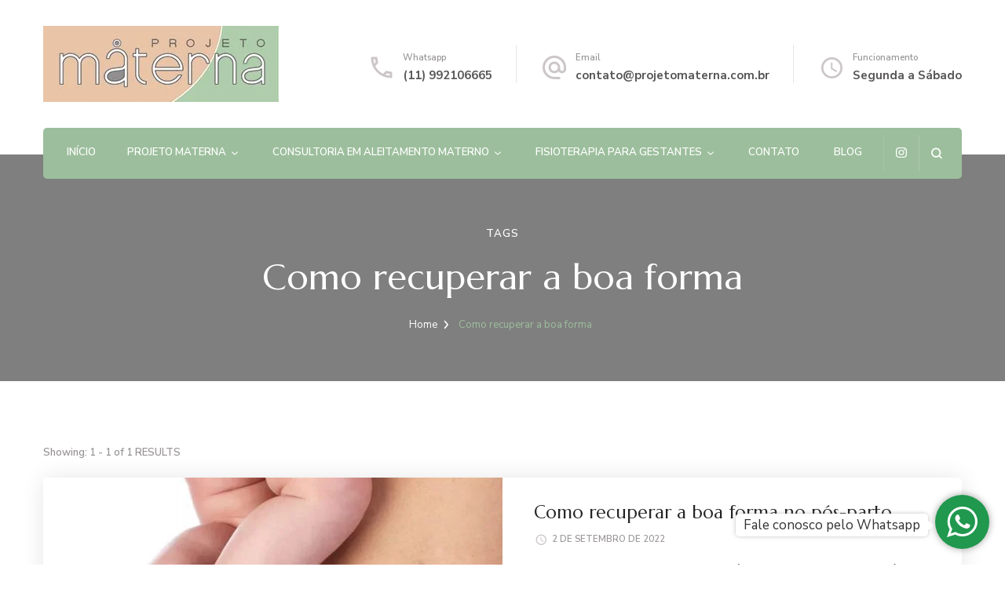

--- FILE ---
content_type: text/html; charset=utf-8
request_url: https://www.google.com/recaptcha/api2/aframe
body_size: 265
content:
<!DOCTYPE HTML><html><head><meta http-equiv="content-type" content="text/html; charset=UTF-8"></head><body><script nonce="4mncuR11pFH7PMXzPeoogg">/** Anti-fraud and anti-abuse applications only. See google.com/recaptcha */ try{var clients={'sodar':'https://pagead2.googlesyndication.com/pagead/sodar?'};window.addEventListener("message",function(a){try{if(a.source===window.parent){var b=JSON.parse(a.data);var c=clients[b['id']];if(c){var d=document.createElement('img');d.src=c+b['params']+'&rc='+(localStorage.getItem("rc::a")?sessionStorage.getItem("rc::b"):"");window.document.body.appendChild(d);sessionStorage.setItem("rc::e",parseInt(sessionStorage.getItem("rc::e")||0)+1);localStorage.setItem("rc::h",'1768663570419');}}}catch(b){}});window.parent.postMessage("_grecaptcha_ready", "*");}catch(b){}</script></body></html>

--- FILE ---
content_type: text/css
request_url: https://www.projetomaterna.com.br/wp-content/plugins/gutenverse/assets/css/frontend-block.css?ver=1.2.0
body_size: 21142
content:
body{--guten-base-color: #181D23;--guten-base-lighter-color: #2D3137;--guten-bg-color: #ffffff;--guten-border-color: #eaeaeb;--guten-txt-color: #575A5F;--guten-txt-h-color: #181D23;--guten-txt-a-color: #0058E6;--guten-txt-m-color: #96989B;--guten-txt-alt-color: #ffffff;--guten-form-border-color: #D5D5D7;--guten-form-bg-color: transparent;--guten-form-txt-color: #181D23;--guten-form-font-size: 15px;--guten-form-border-focus: #b7b7b7;--guten-switch-active: #3557DC;--guten-switch-shadow: #2E384D;--guten-form-placeholder-color: #96989B;--guten-btn-txt-color: #ffffff;--guten-btn-bg-color: #0058E6;--guten-btn-bg-info: #5bc0de;--guten-btn-bg-success: #5cb85c;--guten-btn-bg-warning: #f0ad4e;--guten-btn-bg-danger: #d9534f;--guten-btn-bg-hover-color: #0048bd;--guten-selection-bg-color: #d8a600;--guten-element-bg-color: #80b1ff;--guten-element-darken-bg-color: #0058E6;--guten-element-lighten-bg-color: #e6f0ff;--guten-success-bg-color: #75ffd8;--guten-success-border-color: #007f5b;--guten-error-text-color: #d60000;--guten-error-bg-color: #ffcccc;--guten-error-border-color: #d60000;--guten-wp-color: #007cba}body{--guten-base-color: #181D23;--guten-base-lighter-color: #2D3137;--guten-bg-color: #ffffff;--guten-border-color: #eaeaeb;--guten-txt-color: #575A5F;--guten-txt-h-color: #181D23;--guten-txt-a-color: #0058E6;--guten-txt-m-color: #96989B;--guten-txt-alt-color: #ffffff;--guten-form-border-color: #D5D5D7;--guten-form-bg-color: transparent;--guten-form-txt-color: #181D23;--guten-form-font-size: 15px;--guten-form-border-focus: #b7b7b7;--guten-switch-active: #3557DC;--guten-switch-shadow: #2E384D;--guten-form-placeholder-color: #96989B;--guten-btn-txt-color: #ffffff;--guten-btn-bg-color: #0058E6;--guten-btn-bg-info: #5bc0de;--guten-btn-bg-success: #5cb85c;--guten-btn-bg-warning: #f0ad4e;--guten-btn-bg-danger: #d9534f;--guten-btn-bg-hover-color: #0048bd;--guten-selection-bg-color: #d8a600;--guten-element-bg-color: #80b1ff;--guten-element-darken-bg-color: #0058E6;--guten-element-lighten-bg-color: #e6f0ff;--guten-success-bg-color: #75ffd8;--guten-success-border-color: #007f5b;--guten-error-text-color: #d60000;--guten-error-bg-color: #ffcccc;--guten-error-border-color: #d60000;--guten-wp-color: #007cba}.guten-form-input{padding-top:10px;padding-bottom:10px}.guten-form-input .input-helper{display:block}.guten-form-input .input-label{font-weight:600;color:#181d23;font-size:.8em;line-height:1.5;margin-bottom:5px;text-transform:uppercase;letter-spacing:3px;display:inline-block}.guten-form-input .required-badge{color:#d60000}.guten-form-input .input-helper{font-size:.9em;margin-top:3px;opacity:.7;clear:both;font-weight:400;color:#96989b}.guten-form-input .gutenverse-input{width:100%;max-width:100%;padding:8px;height:auto;border-width:1px;border-style:solid;border-radius:2px;background:0 0;background-color:var(--guten-form-bg-color);border-color:var(--guten-form-border-color);color:var(--guten-form-txt-color);box-shadow:none;box-sizing:border-box;transition:all .25s ease;font-size:var(--guten-form-font-size);line-height:1.5;outline:0}.guten-form-input .gutenverse-input::-moz-placeholder{color:var(--guten-form-placeholder-color)}.guten-form-input .gutenverse-input:-ms-input-placeholder{color:var(--guten-form-placeholder-color)}.guten-form-input .gutenverse-input::placeholder{color:var(--guten-form-placeholder-color)}.guten-form-input .gutenverse-input:focus{box-shadow:none;border-color:var(--guten-form-border-focus)}.guten-form-input.hide-label .label-wrapper{display:none}.guten-form-input.hide-label .main-wrapper{width:100%}.guten-form-input .validation-error{display:none;color:#d60000;font-style:italic;font-size:14px}.guten-form-input.input-invalid input{border-color:#d60000}.guten-form-input.input-invalid .validation-error{display:block}.guten-input-position-left{display:flex}.guten-input-position-left .label-wrapper{width:20%}.guten-input-position-left .main-wrapper{flex-grow:1}.choices{position:relative;margin-bottom:24px;font-size:16px}.choices:focus{outline:0}.choices:last-child{margin-bottom:0}.choices.is-disabled .choices__inner,.choices.is-disabled .choices__input{background-color:#eaeaea;cursor:not-allowed;-webkit-user-select:none;-ms-user-select:none;-moz-user-select:none;user-select:none}.choices.is-disabled .choices__item{cursor:not-allowed}.choices [hidden]{display:none !important}.choices[data-type*=select-one]{cursor:pointer}.choices[data-type*=select-one] .choices__inner{padding-bottom:7.5px}.choices[data-type*=select-one] .choices__input{display:block;width:100%;padding:10px;border-bottom:1px solid #ddd;background-color:#fff;margin:0}.choices[data-type*=select-one] .choices__button{background-image:url([data-uri]);padding:0;background-size:8px;position:absolute;top:50%;right:0;margin-top:-10px;margin-right:25px;height:20px;width:20px;border-radius:10em;opacity:.5}.choices[data-type*=select-one] .choices__button:focus,.choices[data-type*=select-one] .choices__button:hover{opacity:1}.choices[data-type*=select-one] .choices__button:focus{box-shadow:0 0 0 2px #00bcd4}.choices[data-type*=select-one] .choices__item[data-value=""] .choices__button{display:none}.choices[data-type*=select-one]:after{content:"";height:0;width:0;border-style:solid;border-color:#333 transparent transparent;border-width:5px;position:absolute;right:11.5px;top:50%;margin-top:-2.5px;pointer-events:none}.choices[data-type*=select-one].is-open:after{border-color:transparent transparent #333;margin-top:-7.5px}.choices[data-type*=select-one][dir=rtl]:after{left:11.5px;right:auto}.choices[data-type*=select-one][dir=rtl] .choices__button{right:auto;left:0;margin-left:25px;margin-right:0}.choices[data-type*=select-multiple] .choices__inner,.choices[data-type*=text] .choices__inner{cursor:text}.choices[data-type*=select-multiple] .choices__button,.choices[data-type*=text] .choices__button{position:relative;display:inline-block;margin:0 -4px 0 8px;padding-left:16px;border-left:1px solid #008fa1;background-image:url([data-uri]);background-size:8px;width:8px;line-height:1;opacity:.75;border-radius:0}.choices[data-type*=select-multiple] .choices__button:focus,.choices[data-type*=select-multiple] .choices__button:hover,.choices[data-type*=text] .choices__button:focus,.choices[data-type*=text] .choices__button:hover{opacity:1}.choices__inner{display:inline-block;vertical-align:top;width:100%;background-color:#f9f9f9;padding:7.5px 7.5px 3.75px;border:1px solid #ddd;border-radius:2.5px;font-size:14px;min-height:44px;overflow:hidden}.is-focused .choices__inner,.is-open .choices__inner{border-color:#b7b7b7}.is-open .choices__inner{border-radius:2.5px 2.5px 0 0}.is-flipped.is-open .choices__inner{border-radius:0 0 2.5px 2.5px}.choices__list{margin:0;padding-left:0;list-style:none}.choices__list--single{display:inline-block;padding:4px 16px 4px 4px;width:100%}[dir=rtl] .choices__list--single{padding-right:4px;padding-left:16px}.choices__list--single .choices__item{width:100%}.choices__list--multiple{display:inline}.choices__list--multiple .choices__item{display:inline-block;vertical-align:middle;border-radius:20px;padding:4px 10px;font-size:12px;font-weight:500;margin-right:3.75px;margin-bottom:3.75px;background-color:#00bcd4;border:1px solid #00a5bb;color:#fff;word-break:break-all;box-sizing:border-box}.choices__list--multiple .choices__item[data-deletable]{padding-right:5px}[dir=rtl] .choices__list--multiple .choices__item{margin-right:0;margin-left:3.75px}.choices__list--multiple .choices__item.is-highlighted{background-color:#00a5bb;border:1px solid #008fa1}.is-disabled .choices__list--multiple .choices__item{background-color:#aaa;border:1px solid #919191}.choices__list--dropdown{visibility:hidden;z-index:1;position:absolute;width:100%;background-color:#fff;border:1px solid #ddd;top:100%;margin-top:-1px;border-bottom-left-radius:2.5px;border-bottom-right-radius:2.5px;overflow:hidden;word-break:break-all;will-change:visibility}.choices__list--dropdown.is-active{visibility:visible}.is-open .choices__list--dropdown{border-color:#b7b7b7}.is-flipped .choices__list--dropdown{top:auto;bottom:100%;margin-top:0;margin-bottom:-1px;border-radius:.25rem .25rem 0 0}.choices__list--dropdown .choices__list{position:relative;max-height:300px;overflow:auto;-webkit-overflow-scrolling:touch;will-change:scroll-position}.choices__list--dropdown .choices__item{position:relative;padding:10px;font-size:14px}[dir=rtl] .choices__list--dropdown .choices__item{text-align:right}@media(min-width: 640px){.choices__list--dropdown .choices__item--selectable{padding-right:100px}.choices__list--dropdown .choices__item--selectable:after{content:attr(data-select-text);font-size:12px;opacity:0;position:absolute;right:10px;top:50%;transform:translateY(-50%)}[dir=rtl] .choices__list--dropdown .choices__item--selectable{text-align:right;padding-left:100px;padding-right:10px}[dir=rtl] .choices__list--dropdown .choices__item--selectable:after{right:auto;left:10px}}.choices__list--dropdown .choices__item--selectable.is-highlighted{background-color:#f2f2f2}.choices__list--dropdown .choices__item--selectable.is-highlighted:after{opacity:.5}.choices__item{cursor:default}.choices__item--selectable{cursor:pointer}.choices__item--disabled{cursor:not-allowed;-webkit-user-select:none;-ms-user-select:none;-moz-user-select:none;user-select:none;opacity:.5}.choices__heading{font-weight:600;font-size:12px;padding:10px;border-bottom:1px solid #f7f7f7;color:gray}.choices__button{text-indent:-9999px;-webkit-appearance:none;-moz-appearance:none;appearance:none;border:0;background-color:transparent;background-repeat:no-repeat;background-position:center;cursor:pointer}.choices__button:focus,.choices__input:focus{outline:0}.choices__input{display:inline-block;vertical-align:baseline;background-color:#f9f9f9;font-size:14px;margin-bottom:5px;border:0;border-radius:0;max-width:100%;padding:4px 0 4px 2px}[dir=rtl] .choices__input{padding-right:2px;padding-left:0}.choices__placeholder{opacity:.5}[class*=guten] a{text-decoration:none;box-shadow:none}.editor-styles-wrapper .guten-column .wp-block{margin-left:0;margin-right:0}.guten-element .hover-from-left:before,.guten-element .hover-from-right:before,.guten-element .hover-from-top:before,.guten-element .hover-from-bottom:before,.guten-element .hover-from-arise:before{position:absolute;content:"";height:100%;width:100%;background-size:101% 101%;transition:all .6s ease}.guten-element .hover-from-left:before,.guten-element.hover-from-left:before{top:0;left:-101%}.guten-element .hover-from-left:hover:before,.guten-element.hover-from-left:hover:before{left:0}.guten-element .hover-from-right:before,.guten-element.hover-from-right:before{top:0;right:-101%}.guten-element .hover-from-right:hover:before,.guten-element.hover-from-right:hover:before{right:0}.guten-element .hover-from-top:before,.guten-element.hover-from-top:before{top:-101%;left:0}.guten-element .hover-from-top:hover:before,.guten-element.hover-from-top:hover:before{top:0}.guten-element .hover-from-bottom:before,.guten-element.hover-from-bottom:before{bottom:-101%;left:0}.guten-element .hover-from-bottom:hover:before,.guten-element.hover-from-bottom:hover:before{bottom:0}.guten-element .hover-from-arise:before,.guten-element.hover-from-arise:before{top:0;left:0;opacity:0%}.guten-element .hover-from-arise:hover:before,.guten-element.hover-from-arise:hover:before{opacity:100%}.guten-background-overlay{height:100%;width:100%;top:0;left:0;position:absolute;border-radius:inherit}.guten-sticky-wrapper{position:relative}.guten-sticky-flag{position:absolute;width:100%;height:200px;top:-210px}section.guten-section{position:relative;display:block}section.guten-section.guten-element.pinned{position:fixed;z-index:9}section.guten-section>.guten-container{display:flex;margin-right:auto;margin-left:auto;position:relative;flex-wrap:wrap;align-items:flex-start}section.guten-section>.guten-container .guten-column{margin-left:initial;margin-right:initial}section.guten-section .guten-video-bg-wrapper div{position:relative;padding-bottom:56.25%;padding-top:25px;height:0}section.guten-section .guten-video-bg-wrapper div iframe{position:absolute;top:0;left:0;width:100%;height:100%}section.guten-section .guten-shape-divider{overflow:hidden;position:absolute;left:0;width:100%;line-height:0;direction:ltr}section.guten-section .guten-shape-divider svg{display:block;width:calc(100% + 1.3px);position:relative;left:50%;transform:translateX(-50%)}section.guten-section .guten-shape-divider.guten-shape-divider-top{top:-1px}section.guten-section .guten-shape-divider.guten-shape-divider-top.guten-shape-flip>svg{transform:translateX(-50%) rotateY(180deg)}section.guten-section .guten-shape-divider.guten-shape-divider-top.guten-shape-zindex>svg{z-index:2}section.guten-section .guten-shape-divider.guten-shape-divider-bottom{bottom:-1px;transform:rotate(180deg)}section.guten-section .guten-shape-divider.guten-shape-divider-bottom.guten-shape-flip>svg{transform:translateX(-50%) rotateY(180deg)}section.guten-section .guten-shape-divider.guten-shape-divider-bottom.guten-shape-zindex>svg{z-index:2}section.guten-section .guten-shape-divider .guten-shape-fill{fill:#eee}section.guten-section.layout-fullwidth{position:relative;max-width:100vw}section.guten-section.align-top>.guten-container{align-items:flex-start}section.guten-section.align-middle>.guten-container{align-items:center}section.guten-section.align-bottom>.guten-container{align-items:flex-end}section.guten-section.align-stretch>.guten-container{align-items:stretch}section.guten-section.overflow-auto>.guten-container{overflow:auto}section.guten-section.overflow-hidden>.guten-container{overflow:hidden}@media(min-width: 768px){section.guten-section.guten-section-height-full{height:100vh}section.guten-section.guten-section-height-full>.guten-container{height:100%}}.guten-column{padding:10px}.guten-column-gap-no>.guten-column{padding:0}.guten-column-gap-narrow>.guten-column{padding:5px}.guten-column-gap-extended>.guten-column{padding:15px}.guten-column-gap-wide>.guten-column{padding:20px}.guten-column-gap-wider>.guten-column{padding:30px}.guten-column{padding:10px;display:flex;align-content:stretch;align-items:stretch;position:relative;box-sizing:border-box}.guten-column>.sticky-wrapper{width:100%;display:flex;align-content:stretch;align-items:stretch}.guten-column>.sticky-wrapper>.pinned{position:fixed !important;z-index:9}.guten-column>.sticky-wrapper>.guten-column-wrapper{position:relative;width:100%;display:flex;flex-wrap:wrap;align-items:flex-start;align-content:flex-start}.guten-column>.sticky-wrapper>.guten-column-wrapper>p{position:relative}.guten-column>.sticky-wrapper>.guten-column-wrapper:before{content:"";width:100%;height:100%;position:absolute;top:0;left:0;border-radius:inherit}.guten-column>.sticky-wrapper>.guten-column-wrapper>.guten-element:not(.guten-column),.guten-column>.sticky-wrapper>.guten-column-wrapper>.section-wrapper{width:100%}.guten-column.vertical-top-desktop{align-content:flex-start;align-items:flex-start}.guten-column.vertical-middle-desktop{align-content:center;align-items:center}.guten-column.vertical-bottom-desktop{align-content:flex-end;align-items:flex-end}.guten-column.vertical-between-desktop{align-content:space-between}.guten-column.vertical-around-desktop{align-content:space-around}.guten-column.vertical-evenly-desktop{align-content:space-evenly}.guten-column.horizontal-start-desktop{justify-content:flex-start}.guten-column.horizontal-center-desktop{justify-content:center}.guten-column.horizontal-end-desktop{justify-content:flex-end}.guten-column.horizontal-between-desktop{justify-content:space-between}.guten-column.horizontal-around-desktop{justify-content:space-around}.guten-column.horizontal-evenly-desktop{justify-content:space-evenly}@media only screen and (max-width: 780px){.guten-column.vertical-top-tablet{align-content:flex-start;align-items:flex-start}.guten-column.vertical-middle-tablet{align-content:center;align-items:center}.guten-column.vertical-bottom-tablet{align-content:flex-end;align-items:flex-end}.guten-column.vertical-between-tablet{align-content:space-between}.guten-column.vertical-around-tablet{align-content:space-around}.guten-column.vertical-evenly-tablet{align-content:space-evenly}.guten-column.horizontal-start-tablet{justify-content:flex-start}.guten-column.horizontal-center-tablet{justify-content:center}.guten-column.horizontal-end-tablet{justify-content:flex-end}.guten-column.horizontal-between-tablet{justify-content:space-between}.guten-column.horizontal-around-tablet{justify-content:space-around}.guten-column.horizontal-evenly-tablet{justify-content:space-evenly}}@media only screen and (max-width: 425px){.guten-column.vertical-top-mobile{align-content:flex-start;align-items:flex-start}.guten-column.vertical-middle-mobile{align-content:center;align-items:center}.guten-column.vertical-bottom-mobile{align-content:flex-end;align-items:flex-end}.guten-column.vertical-between-mobile{align-content:space-between}.guten-column.vertical-around-mobile{align-content:space-around}.guten-column.vertical-evenly-mobile{align-content:space-evenly}.guten-column.horizontal-start-mobile{justify-content:flex-start}.guten-column.horizontal-center-mobile{justify-content:center}.guten-column.horizontal-end-mobile{justify-content:flex-end}.guten-column.horizontal-between-mobile{justify-content:space-between}.guten-column.horizontal-around-mobile{justify-content:space-around}.guten-column.horizontal-evenly-mobile{justify-content:space-evenly}}.guten-button-wrapper{display:flex;width:100%;height:-webkit-fit-content;height:-moz-fit-content;height:fit-content}.guten-button{margin:0;display:flex;align-items:center;justify-content:center;line-height:1;background-color:var(--guten-wp-color);font-size:15px;padding:12px 24px;border-radius:3px;color:var(--guten-bg-color);fill:var(--guten-bg-color);text-align:center;transition:all .3s;text-decoration:none;border-color:transparent;border-width:0;cursor:pointer}.guten-button:focus{box-shadow:none}.guten-button-xs{font-size:13px;padding:10px 20px;border-radius:2px}.guten-button-md{font-size:16px;padding:15px 30px;border-radius:4px}.guten-button-lg{font-size:18px;padding:20px 40px;border-radius:5px}.guten-button-xl{font-size:20px;padding:25px 50px;border-radius:6px}.guten-button-info{background-color:var(--guten-btn-bg-info)}.guten-button-success{background-color:var(--guten-btn-bg-success)}.guten-button-warning{background-color:var(--guten-btn-bg-warning)}.guten-button-danger{background-color:var(--guten-btn-bg-danger)}.guten-buttons{display:flex;flex-wrap:wrap;flex-direction:row;gap:10px}.guten-buttons .wp-block{margin:0}.guten-buttons.horizontal{flex-direction:row}.guten-buttons.vertical{flex-direction:column}.guten-social-icon a{display:inline-flex;align-items:center;justify-content:center;padding:10px;border-radius:5px;text-decoration:none;gap:12px;transition:all .3s}.guten-social-icon a i{font-size:22px;width:1em;height:1em;text-align:center}.guten-social-icon a span{font-size:16px}.guten-social-icons{display:flex;flex-wrap:wrap;flex-direction:row;gap:10px}.guten-social-icons.horizontal{flex-direction:row}.guten-social-icons.vertical{flex-direction:column}.guten-social-icons span{display:none}.guten-social-icons.show-text span{display:flex}.guten-social-icons .wp-block{margin:0}.guten-social-icons.square a{border-radius:0}.guten-social-icons.rounded a{border-radius:5px}.guten-social-icons.circle a{border-radius:100%}.guten-social-icons.fill a{background:#000;color:#fff}.guten-social-icons.fill a:hover{color:#fff}.guten-social-icons.fill .facebook a{background-color:#3b5998}.guten-social-icons.fill .instagram a{background-color:#e6405d}.guten-social-icons.fill .twitter a{background-color:#1da1f2}.guten-social-icons.fill .pinterest a{background-color:#bd081c}.guten-social-icons.fill .android a{background-color:#a4c639}.guten-social-icons.fill .apple a{background-color:#999}.guten-social-icons.fill .behance a{background-color:#1769ff}.guten-social-icons.fill .bitbucket a{background-color:#205081}.guten-social-icons.fill .codepen a{background-color:#000}.guten-social-icons.fill .delicious a{background-color:#39f}.guten-social-icons.fill .deviantart a{background-color:#05cc47}.guten-social-icons.fill .digg a{background-color:#005be2}.guten-social-icons.fill .dribbble a{background-color:#ea4c89}.guten-social-icons.fill .elementor a{background-color:#d30c5c}.guten-social-icons.fill .envelope a{background-color:#ea4335}.guten-social-icons.fill .flickr a{background-color:#0063dc}.guten-social-icons.fill .foursquare a{background-color:#2d5be3}.guten-social-icons.fill .freecodecamp a{background-color:#006400}.guten-social-icons.fill .github a{background-color:#333}.guten-social-icons.fill .gitlab a{background-color:#e24329}.guten-social-icons.fill .globe a{background-color:#818a91}.guten-social-icons.fill .google a{background-color:#dd4b39}.guten-social-icons.fill .houzz a{background-color:#7ac142}.guten-social-icons.fill .jsfiddle a{background-color:#487aa2}.guten-social-icons.fill .link a{background-color:#818a91}.guten-social-icons.fill .linkedin a{background-color:#0077b5}.guten-social-icons.fill .medium a{background-color:#00ab6b}.guten-social-icons.fill .meetup a{background-color:#ec1c40}.guten-social-icons.fill .mixcloud a{background-color:#273a4b}.guten-social-icons.fill .odnoklassniki a{background-color:#f4731c}.guten-social-icons.fill .product-hunt a{background-color:#da552f}.guten-social-icons.fill .reddit a{background-color:#ff4500}.guten-social-icons.fill .rss a{background-color:#f26522}.guten-social-icons.fill .shopping-cart a{background-color:#4caf50}.guten-social-icons.fill .skype a{background-color:#00aff0}.guten-social-icons.fill .slideshare a{background-color:#0077b5}.guten-social-icons.fill .snapchat a{background-color:#fffc00}.guten-social-icons.fill .soundcloud a{background-color:#f80}.guten-social-icons.fill .spotify a{background-color:#2ebd59}.guten-social-icons.fill .stack-overflow a{background-color:#fe7a15}.guten-social-icons.fill .steam a{background-color:#00adee}.guten-social-icons.fill .stumbleupon a{background-color:#eb4924}.guten-social-icons.fill .telegram a{background-color:#2ca5e0}.guten-social-icons.fill .thumb-tack a{background-color:#1aa1d8}.guten-social-icons.fill .tripadvisor a{background-color:#589442}.guten-social-icons.fill .tumblr a{background-color:#35465c}.guten-social-icons.fill .twitch a{background-color:#6441a5}.guten-social-icons.fill .viber a{background-color:#665cac}.guten-social-icons.fill .vimeo a{background-color:#1ab7ea}.guten-social-icons.fill .vk a{background-color:#45668e}.guten-social-icons.fill .weibo a{background-color:#dd2430}.guten-social-icons.fill .weixin a{background-color:#31a918}.guten-social-icons.fill .whatsapp a{background-color:#25d366}.guten-social-icons.fill .wordpress a{background-color:#21759b}.guten-social-icons.fill .xing a{background-color:#026466}.guten-social-icons.fill .yelp a{background-color:#af0606}.guten-social-icons.fill .youtube a{background-color:#cd201f}.guten-social-icons.border a{border:2px solid #000;background:#fff;color:#000}.guten-social-icons.border .facebook a{border-color:#3b5998;color:#3b5998}.guten-social-icons.border .instagram a{border-color:#e6405d;color:#e6405d}.guten-social-icons.border .twitter a{border-color:#1da1f2;color:#1da1f2}.guten-social-icons.border .pinterest a{border-color:#bd081c;color:#bd081c}.guten-social-icons.border .android a{border-color:#a4c639;color:#a4c639}.guten-social-icons.border .apple a{border-color:#999;color:#999}.guten-social-icons.border .behance a{border-color:#1769ff;color:#1769ff}.guten-social-icons.border .bitbucket a{border-color:#205081;color:#205081}.guten-social-icons.border .codepen a{border-color:#000;color:#000}.guten-social-icons.border .delicious a{border-color:#39f;color:#39f}.guten-social-icons.border .deviantart a{border-color:#05cc47;color:#05cc47}.guten-social-icons.border .digg a{border-color:#005be2;color:#005be2}.guten-social-icons.border .dribbble a{border-color:#ea4c89;color:#ea4c89}.guten-social-icons.border .elementor a{border-color:#d30c5c;color:#d30c5c}.guten-social-icons.border .envelope a{border-color:#ea4335;color:#ea4335}.guten-social-icons.border .flickr a{border-color:#0063dc;color:#0063dc}.guten-social-icons.border .foursquare a{border-color:#2d5be3;color:#2d5be3}.guten-social-icons.border .freecodecamp a{border-color:#006400;color:#006400}.guten-social-icons.border .github a{border-color:#333;color:#333}.guten-social-icons.border .gitlab a{border-color:#e24329;color:#e24329}.guten-social-icons.border .globe a{border-color:#818a91;color:#818a91}.guten-social-icons.border .google a{border-color:#dd4b39;color:#dd4b39}.guten-social-icons.border .houzz a{border-color:#7ac142;color:#7ac142}.guten-social-icons.border .jsfiddle a{border-color:#487aa2;color:#487aa2}.guten-social-icons.border .link a{border-color:#818a91;color:#818a91}.guten-social-icons.border .linkedin a{border-color:#0077b5;color:#0077b5}.guten-social-icons.border .medium a{border-color:#00ab6b;color:#00ab6b}.guten-social-icons.border .meetup a{border-color:#ec1c40;color:#ec1c40}.guten-social-icons.border .mixcloud a{border-color:#273a4b;color:#273a4b}.guten-social-icons.border .odnoklassniki a{border-color:#f4731c;color:#f4731c}.guten-social-icons.border .product-hunt a{border-color:#da552f;color:#da552f}.guten-social-icons.border .reddit a{border-color:#ff4500;color:#ff4500}.guten-social-icons.border .rss a{border-color:#f26522;color:#f26522}.guten-social-icons.border .shopping-cart a{border-color:#4caf50;color:#4caf50}.guten-social-icons.border .skype a{border-color:#00aff0;color:#00aff0}.guten-social-icons.border .slideshare a{border-color:#0077b5;color:#0077b5}.guten-social-icons.border .snapchat a{border-color:#fffc00;color:#fffc00}.guten-social-icons.border .soundcloud a{border-color:#f80;color:#f80}.guten-social-icons.border .spotify a{border-color:#2ebd59;color:#2ebd59}.guten-social-icons.border .stack-overflow a{border-color:#fe7a15;color:#fe7a15}.guten-social-icons.border .steam a{border-color:#00adee;color:#00adee}.guten-social-icons.border .stumbleupon a{border-color:#eb4924;color:#eb4924}.guten-social-icons.border .telegram a{border-color:#2ca5e0;color:#2ca5e0}.guten-social-icons.border .thumb-tack a{border-color:#1aa1d8;color:#1aa1d8}.guten-social-icons.border .tripadvisor a{border-color:#589442;color:#589442}.guten-social-icons.border .tumblr a{border-color:#35465c;color:#35465c}.guten-social-icons.border .twitch a{border-color:#6441a5;color:#6441a5}.guten-social-icons.border .viber a{border-color:#665cac;color:#665cac}.guten-social-icons.border .vimeo a{border-color:#1ab7ea;color:#1ab7ea}.guten-social-icons.border .vk a{border-color:#45668e;color:#45668e}.guten-social-icons.border .weibo a{border-color:#dd2430;color:#dd2430}.guten-social-icons.border .weixin a{border-color:#31a918;color:#31a918}.guten-social-icons.border .whatsapp a{border-color:#25d366;color:#25d366}.guten-social-icons.border .wordpress a{border-color:#21759b;color:#21759b}.guten-social-icons.border .xing a{border-color:#026466;color:#026466}.guten-social-icons.border .yelp a{border-color:#af0606;color:#af0606}.guten-social-icons.border .youtube a{border-color:#cd201f;color:#cd201f}.wp-block-gutenverse-divider{display:flex;justify-content:center;--divider-border-style:none;--divider-border-width:1px;--divider-color: var(--guten-base-lighter-color);--divider-icon-size:20px;--divider-element-spacing:10px;--divider-pattern-height:24px;--divider-pattern-size:20px;--divider-pattern-url:none;--divider-pattern-repeat:repeat-x}.wp-block-gutenverse-divider.guten-divider-tribal{--divider-pattern-size: auto}.guten-divider-wrapper{display:flex;align-items:center;min-height:20px;width:50%}.guten-divider-wrapper .guten-divider-style{width:100%;min-height:var(--divider-pattern-height);-webkit-mask-size:var(--divider-pattern-size) 100%;mask-size:var(--divider-pattern-size) 100%;-webkit-mask-repeat:var(--divider-pattern-repeat);mask-repeat:var(--divider-pattern-repeat);background-color:var(--divider-color);-webkit-mask-image:var(--divider-pattern-url);mask-image:var(--divider-pattern-url)}.guten-divider-default{border-bottom:2px solid var(--guten-base-color);width:100%;margin:0 5px}.guten-divider-double{border-bottom:3px double var(--guten-base-color);width:100%;margin:0 5px}.guten-divider-dotted{border-bottom:2px dotted var(--guten-base-color);width:100%;margin:0 5px}.guten-divider-dashed{border-bottom:2px dashed var(--guten-base-color);width:100%;margin:0 5px}.guten-divider-content{padding:0 10px 0 10px;flex-shrink:0}@media(max-width: 425px){.guten-divider-wrapper{width:100%}}.guten-tabs{overflow:hidden}.guten-tabs .tab-heading{display:flex;flex-direction:row}.guten-tabs .tab-heading .tab-heading-item{padding:20px 25px;border:2px solid transparent;position:relative;cursor:pointer}.guten-tabs .tab-heading .tab-heading-item:after,.guten-tabs .tab-heading .tab-heading-item:before{top:100%;height:0;width:999em;border-bottom-style:solid;border-width:2px;border-color:transparent;display:block;content:"";position:absolute}.guten-tabs .tab-heading .tab-heading-item:after{left:100%}.guten-tabs .tab-heading .tab-heading-item:before{right:100%}.guten-tabs .tab-heading .tab-heading-item.active{border-color:#ddd;cursor:inherit}.guten-tabs .tab-heading .tab-heading-item.active::after,.guten-tabs .tab-heading .tab-heading-item.active::before{border-color:#ddd}.guten-tabs .tab-heading-mobile{border:2px solid #ddd;text-align:center;display:none;padding:20px;position:relative}.guten-tabs .tab-heading-mobile .tab-title{cursor:pointer;display:flex;align-items:center;justify-content:center}.guten-tabs .tab-heading-mobile .tab-title span{margin-right:20px}.guten-tabs .tab-heading-mobile .tab-title .tab-dropdown-icon:after{content:""}.guten-tabs .tab-heading-mobile .tab-option{display:none;position:absolute;width:80%;background:#fff;border:2px solid #ddd;z-index:999;top:100%;left:50%;transform:translate(-50%, 0);border-top-color:transparent !important}.guten-tabs .tab-heading-mobile .tab-option .tab-option-item{cursor:pointer;line-height:2em;padding:10px 0}.guten-tabs .tab-heading-mobile.open .tab-option{display:block}.guten-tabs .tab-heading-mobile.open .tab-title .tab-dropdown-icon:after{content:""}.guten-tabs .tab-body{border:2px solid #ddd;border-top-style:none;overflow:hidden;padding:20px}.guten-tabs .tab-body .tab-body-item{display:none}.guten-tabs .tab-body .tab-body-item.active{display:block}.guten-tabs.horizontal-center .tab-heading{justify-content:center}.guten-tabs.horizontal-center .tab-heading .tab-heading-item.active{border-bottom-color:transparent !important}.guten-tabs.horizontal-right .tab-heading{justify-content:flex-end}.guten-tabs.horizontal-right .tab-heading .tab-heading-item.active{border-bottom-color:transparent !important}.guten-tabs.horizontal .tab-heading .tab-heading-item.active{border-bottom-color:transparent !important}.guten-tabs.vertical{display:flex}.guten-tabs.vertical .tab-heading{flex-direction:column;width:25%}.guten-tabs.vertical .tab-heading .tab-heading-item{border-right-color:transparent !important}.guten-tabs.vertical .tab-heading .tab-heading-item:after,.guten-tabs.vertical .tab-heading .tab-heading-item:before{right:-2px;bottom:auto;height:999em;width:0;border-right-style:solid;border-bottom-style:none}.guten-tabs.vertical .tab-heading .tab-heading-item:after{top:100%}.guten-tabs.vertical .tab-heading .tab-heading-item:before{bottom:100%;left:100%;top:auto}.guten-tabs.vertical .tab-heading .tab-heading-item.active{border-bottom-color:#ddd}.guten-tabs.vertical .tab-body{flex-grow:1;border-top-style:solid;border-left-style:none;width:75%}@media(max-width: 768px){.guten-tabs{overflow:visible;display:block}.guten-tabs .tab-heading{display:none}.guten-tabs .tab-heading-mobile{display:block}}.guten-accordions .accordion-item{border:1px solid var(--guten-border-color);margin:0}.guten-accordions .accordion-item .accordion-heading{margin:0;padding:15px 20px;font-weight:bold;line-height:1;cursor:pointer;outline:none;display:flex;align-items:center;border-bottom:1px solid var(--guten-border-color)}.guten-accordions .accordion-item .accordion-heading .accordion-text{flex-grow:1}.guten-accordions .accordion-item .accordion-body{height:0;overflow:hidden}.guten-accordions .accordion-item .accordion-content{padding:15px 20px}.guten-accordions .accordion-item+.accordion-item{border-top:none}.accordion-item .accordion-icon{margin-right:10px}.accordion-item .accordion-icon-open{display:none}.accordion-item .accordion-icon-closed{display:block}.accordion-item.active .accordion-icon-open{display:block}.accordion-item.active .accordion-icon-closed{display:none}.accordion-item.active .expanded{height:auto}.guten-icon-wrapper{display:inline-block;line-height:1;transition:all .3s;text-align:center;padding:25px}.guten-icon-wrapper i{font-size:50px;width:1em;height:1em;color:var(--guten-bg-color)}.guten-icon-wrapper.rounded{border-radius:10%}.guten-icon-wrapper.circle{border-radius:100%}.guten-icon-wrapper.stacked{background-color:var(--guten-wp-color)}.guten-icon-wrapper.framed{border:2px solid var(--guten-wp-color);background-color:var(--guten-bg-color)}.guten-icon-wrapper.framed i{color:var(--guten-wp-color)}.guten-image{text-align:center}.guten-image .guten-caption{display:block}.guten-image img{max-width:100%}.guten-spacer{padding-bottom:100px}.guten-team{position:relative}.guten-team .profile-box{text-align:center}.guten-team .profile-box .profile-card{background-color:var(--guten-bg-color)}.guten-team .profile-box .profile-card .popup{cursor:pointer}.guten-team .profile-box .profile-card.card-default{padding:20px 20px 40px;z-index:1}.guten-team .profile-box .profile-card.card-default .profile-header{display:inline-block;margin-bottom:38px}.guten-team .profile-box .profile-card.card-default .profile-header img{-o-object-fit:cover;object-fit:cover;width:160px;height:160px}.guten-team .profile-box .profile-card.card-default .profile-body{padding-bottom:20px;z-index:2}.guten-team .profile-box .profile-card.card-overlay{width:100%;position:relative;overflow:hidden;display:inline-block}.guten-team .profile-box .profile-card.card-overlay img{width:100%;height:auto;-o-object-fit:cover;object-fit:cover;display:block;margin:0 auto}.guten-team .profile-box .profile-card.card-overlay:before{position:absolute;content:"";top:100%;left:0;height:100%;width:100%;background-color:rgba(0,0,0,.7);transition:all .4s ease;z-index:1;-webkit-backface-visibility:hidden;backface-visibility:hidden;opacity:0;visibility:hidden}.guten-team .profile-box .profile-card.card-overlay.scale:before{top:0}.guten-team .profile-box .profile-card.card-overlay.scale:hover:before{transform:scale(0.9)}.guten-team .profile-box .profile-card.card-overlay:hover:before{top:0;opacity:1;visibility:visible}.guten-team .profile-box .profile-card.card-overlay:hover .profile-body{opacity:1;visibility:visible;transform:translateY(-50%)}.guten-team .profile-box .profile-card.card-overlay:hover .profile-body.bottom{transform:translateY(0%)}.guten-team .profile-box .profile-card.card-overlay .profile-body{top:50%;left:0;right:0;transform:translateY(-20%);position:absolute;z-index:2;width:100%;opacity:0;visibility:hidden;transition:all .4s ease;padding:10px}.guten-team .profile-box .profile-card.card-overlay .profile-body .profile-title,.guten-team .profile-box .profile-card.card-overlay .profile-body .profile-sub,.guten-team .profile-box .profile-card.card-overlay .profile-body .profile-desc{color:var(--guten-bg-color)}.guten-team .profile-box .profile-card.card-hover{padding:20px 20px 0;z-index:1}.guten-team .profile-box .profile-card.card-hover:hover .profile-body{transform:translateY(-50px)}.guten-team .profile-box .profile-card.card-hover:hover .profile-body:before{opacity:1}.guten-team .profile-box .profile-card.card-hover:hover .profile-body .social-list,.guten-team .profile-box .profile-card.card-hover:hover .profile-body .guten-social-icons{display:flex;opacity:1}.guten-team .profile-box .profile-card.card-hover .profile-header{display:inline-block;margin-bottom:38px}.guten-team .profile-box .profile-card.card-hover .profile-header img{-o-object-fit:cover;object-fit:cover;width:160px;height:160px}.guten-team .profile-box .profile-card.card-hover .profile-body{padding:30px 20px;position:relative;transition:all .4s ease}.guten-team .profile-box .profile-card.card-hover .profile-body:before{position:absolute;content:"";top:0;left:0;height:100%;width:100%;background-color:#e6f0ff;opacity:0;transition:all .4s ease;z-index:-1;background-size:101% 102%;-webkit-backface-visibility:hidden;backface-visibility:hidden}.guten-team .profile-box .profile-card.card-hover .profile-body .profile-title{margin:0px}.guten-team .profile-box .profile-card.card-hover .profile-body .profile-sub{margin:8px 0}.guten-team .profile-box .profile-card.card-hover .profile-body .social-list,.guten-team .profile-box .profile-card.card-hover .profile-body .guten-social-icons{transition:all .4s ease;display:none;opacity:0}.guten-team .border-bottom{position:absolute;overflow:hidden;left:0;right:0;bottom:0;width:100%;height:5px}.guten-team .border-bottom .animated{z-index:3;width:100%;height:5px;background-color:#d8a600}.guten-team .border-bottom .left{-webkit-animation-name:slideInLeft;animation-name:slideInLeft}.guten-team .border-bottom .right{-webkit-animation-name:slideInRight;animation-name:slideInRight}.guten-team:hover .border-bottom .left{-webkit-animation-name:slideOutRight;animation-name:slideOutRight}.guten-team:hover .border-bottom .right{-webkit-animation-name:slideOutLeft;animation-name:slideOutLeft}.social-list,.editor-styles-wrapper .social-list{list-style:none;padding:0;margin:0}.social-list .social-icon,.editor-styles-wrapper .social-list .social-icon{display:inline-block}.social-list .social-icon a,.editor-styles-wrapper .social-list .social-icon a{display:inline-flex;align-items:center;justify-content:center;padding:10px;text-decoration:none;gap:12px;transition:all .3s;color:var(--guten-bg-color);background-color:#80b1ff;border-radius:50%}.social-list .social-icon a i,.editor-styles-wrapper .social-list .social-icon a i{font-size:16px;width:16px;height:16px}.social-list .social-icon:not(:last-child),.editor-styles-wrapper .social-list .social-icon:not(:last-child){margin-right:10px}.profile-popup{display:none}.profile-popup .guten-social-icons>div:not(.guten-social-icon){display:flex;flex-wrap:wrap;flex-direction:row;gap:10px}.profile-popup.show{display:flex;top:0;right:0;left:0;bottom:0;position:fixed;align-items:center;z-index:997}.profile-popup.show .overlay{width:100%;height:100%;background-color:var(--guten-base-color);opacity:.5;position:absolute;z-index:998}.profile-popup.show .popup{display:flex;position:relative;width:450px;min-height:400px;background-color:var(--guten-bg-color);margin:1.75rem auto;z-index:999;padding:60px 40px}.profile-popup.show .popup .popup-close{top:0;right:0;position:absolute;padding:8px;cursor:pointer}.profile-popup.show .popup img{width:100%}.profile-popup.show .popup .content-1{width:40%;justify-content:center}.profile-popup.show .popup .content-2{margin-left:20px;width:60%}.profile-popup.show .popup .content-2 .profile-desc,.profile-popup.show .popup .content-2 .profile-phone,.profile-popup.show .popup .content-2 .profile-email{margin:0;padding:20px 0}.profile-popup.show .popup .content-2 .profile-title,.profile-popup.show .popup .content-2 .profile-sub{margin:0}.profile-popup.show .popup .content-2 .profile-phone,.profile-popup.show .popup .content-2 .profile-email{border-top:1px solid #ccc}.profile-popup.show .popup .content-2 .social-list{margin-top:20px}.guten-social-share{display:flex;flex-wrap:wrap;flex-direction:row;gap:10px;justify-content:center}.guten-social-share.horizontal{flex-direction:row}.guten-social-share.vertical{flex-direction:column}.gutenverse-share-item{display:flex;text-decoration:none;overflow:hidden}.gutenverse-share-item a{display:flex;text-decoration:none;color:var(--guten-bg-color)}.gutenverse-share-item a:active,.gutenverse-share-item a:visited,.gutenverse-share-item a:hover{color:var(--guten-bg-color)}.gutenverse-share-item .gutenverse-share-icon{vertical-align:middle;text-align:center;display:flex;justify-content:center;align-items:center;padding:11px}.gutenverse-share-item .gutenverse-share-icon i{font-size:15px;width:15px}.gutenverse-share-item .gutenverse-share-text{display:flex;justify-content:center;align-items:center;padding:0 15px}.gutenverse-share-item.gutenverse-share-facebook .gutenverse-share-icon{background:#3b5998}.gutenverse-share-item.gutenverse-share-facebook .gutenverse-share-text{background:#263e98}.gutenverse-share-item.gutenverse-share-twitter .gutenverse-share-icon{background:#1090e0}.gutenverse-share-item.gutenverse-share-twitter .gutenverse-share-text{background:#156a9f}.gutenverse-share-item.gutenverse-share-pinterest .gutenverse-share-icon{background:#bd081c}.gutenverse-share-item.gutenverse-share-pinterest .gutenverse-share-text{background:#9e0213}.gutenverse-share-item.gutenverse-share-stumbleupon .gutenverse-share-icon{background:#eb4924}.gutenverse-share-item.gutenverse-share-stumbleupon .gutenverse-share-text{background:#bd3213}.gutenverse-share-item.gutenverse-share-linkedin .gutenverse-share-icon{background:#0077b5}.gutenverse-share-item.gutenverse-share-linkedin .gutenverse-share-text{background:#046090}.gutenverse-share-item.gutenverse-share-reddit .gutenverse-share-icon{background:#ff4500}.gutenverse-share-item.gutenverse-share-reddit .gutenverse-share-text{background:#c13805}.gutenverse-share-item.gutenverse-share-tumblr .gutenverse-share-icon{background:#35465c}.gutenverse-share-item.gutenverse-share-tumblr .gutenverse-share-text{background:#253347}.gutenverse-share-item.gutenverse-share-vk .gutenverse-share-icon{background:#45668e}.gutenverse-share-item.gutenverse-share-vk .gutenverse-share-text{background:#283f5b}.gutenverse-share-item.gutenverse-share-whatsapp .gutenverse-share-icon{background:#17a74d}.gutenverse-share-item.gutenverse-share-whatsapp .gutenverse-share-text{background:#198642}.gutenverse-share-item.gutenverse-share-telegram .gutenverse-share-icon{background:#2ca5e0}.gutenverse-share-item.gutenverse-share-telegram .gutenverse-share-text{background:#207ca9}.gutenverse-share-item.gutenverse-share-wechat .gutenverse-share-icon{background:#5cc928}.gutenverse-share-item.gutenverse-share-wechat .gutenverse-share-text{background:#2f8819}.gutenverse-share-item.gutenverse-share-line .gutenverse-share-icon{background:#00b900}.gutenverse-share-item.gutenverse-share-line .gutenverse-share-text{background:#0e8c0e}.gutenverse-share-item.gutenverse-share-email .gutenverse-share-icon{background:#a53310}.gutenverse-share-item.gutenverse-share-email .gutenverse-share-text{background:#7d280e}.gutenverse-maps{overflow:hidden}.gutenverse-maps iframe{display:block;width:100%;height:400px;transition:.3s}.progress-group{margin-top:10px}.progress-group .progress-skill-bar .skill-bar-content{margin-bottom:7px}.progress-group .progress-skill-bar .skill-bar-content .skill-title{font-weight:700;color:var(--guten-txt-color)}.progress-group .progress-skill-bar .skill-bar{height:3px;background-color:var(--guten-element-lighten-bg-color)}.progress-group .progress-skill-bar .skill-bar .skill-track{width:0;background-color:var(--guten-element-darken-bg-color);display:block;height:100%;overflow:visible !important;position:relative}.progress-group .progress-skill-bar .skill-bar .skill-track .number-percentage-wrapper{position:absolute;right:0;top:-33px;z-index:1}.progress-group .progress-skill-bar .number-percentage{color:var(--guten-txt-color)}.progress-group.inner-content .progress-skill-bar{position:relative}.progress-group.inner-content .progress-skill-bar .skill-bar-content{position:absolute;z-index:1;left:0;top:50%;transform:translateY(-50%);margin-bottom:0;padding-left:30px}.progress-group.inner-content .progress-skill-bar .skill-bar-content .skill-title{color:var(--guten-bg-color)}.progress-group.inner-content .progress-skill-bar .skill-bar{height:35px}.progress-group.inner-content .progress-skill-bar .skill-bar .skill-track .skill-track-icon{position:absolute;right:19px;top:50%;transform:translateY(-50%);color:var(--guten-bg-color)}.progress-group.inner-content .progress-skill-bar .skill-bar .skill-track .skill-track-icon+.number-percentage-wrapper{padding-right:57px}.progress-group.inner-content .progress-skill-bar .skill-bar .skill-track .number-percentage-wrapper{top:50%;transform:translateY(-50%);color:var(--guten-bg-color);padding-right:30px}.progress-group.inner-content .progress-skill-bar .number-percentage{color:var(--guten-bg-color)}.progress-group.bar-shadow .progress-skill-bar .skill-bar{height:30px;background-color:var(--guten-bg-color);padding:10px;box-shadow:0 0 20px 0 rgba(0,0,0,.25);border-radius:15px}.progress-group.bar-shadow .progress-skill-bar .skill-bar .skill-track{height:100%;border-radius:5px}.progress-group.bar-shadow .progress-skill-bar .skill-bar .skill-track .number-percentage-wrapper{top:-39px}.progress-group.tooltip-style .progress-skill-bar .skill-bar .skill-track .number-percentage-wrapper{height:24px;line-height:24px;display:inline-block;color:var(--guten-bg-color);font-size:13px;background-color:var(--guten-txt-color);text-align:center;padding:0 11px;border-radius:4.32px;border-bottom-right-radius:0}.progress-group.tooltip-style .progress-skill-bar .skill-bar .skill-track .number-percentage-wrapper:before{position:absolute;content:"";right:0;bottom:-8px;color:var(--guten-txt-color);border-top:solid currentColor;border-right:solid currentColor;border-left:solid transparent;border-bottom:solid transparent;border-width:4px}.progress-group.tooltip-style .progress-skill-bar .number-percentage{color:var(--guten-bg-color)}.progress-group.tooltip-box .progress-skill-bar .skill-bar .skill-track .number-percentage-wrapper,.progress-group.tooltip-rounded .progress-skill-bar .skill-bar .skill-track .number-percentage-wrapper{height:22px;padding:0 8px;background-color:var(--guten-txt-color);text-align:center;font-size:13px;color:var(--guten-bg-color);z-index:1;right:-20px;top:-31px}.progress-group.tooltip-box .progress-skill-bar .skill-bar .skill-track .number-percentage-wrapper:before,.progress-group.tooltip-rounded .progress-skill-bar .skill-bar .skill-track .number-percentage-wrapper:before{position:absolute;content:"";bottom:-6px;left:50%;transform:translateX(-50%) rotate(45deg);width:14px;height:14px;background-color:var(--guten-txt-color);z-index:-1}.progress-group.tooltip-box .progress-skill-bar .number-percentage,.progress-group.tooltip-rounded .progress-skill-bar .number-percentage{color:var(--guten-bg-color)}.progress-group.tooltip-rounded .progress-skill-bar .skill-bar .skill-track .number-percentage-wrapper{border-radius:8px}.progress-group.tooltip-circle .progress-skill-bar .skill-bar .skill-track .number-percentage-wrapper{width:35px;height:35px;line-height:35px;border-radius:50%;background-color:var(--guten-txt-color);color:var(--guten-bg-color);text-align:center;font-size:13px;right:calc(0% - 15.5px);top:-39.9px}.progress-group.tooltip-circle .progress-skill-bar .skill-bar .skill-track .number-percentage-wrapper:before{position:absolute;content:"";bottom:-5px;left:50%;transform:translateX(-50%);width:3px;height:5px;background-color:var(--guten-txt-color)}.progress-group.tooltip-circle .progress-skill-bar .number-percentage{color:var(--guten-bg-color)}.progress-group.switch .progress-skill-bar .skill-bar-content{margin-bottom:18px}.progress-group.switch .progress-skill-bar .content-group{width:calc(100% - 50px);display:inline-block}.progress-group.switch .progress-skill-bar .content-group .skill-bar .skill-track:before{position:absolute;content:"";right:0;border-radius:50%;color:var(--guten-txt-color);top:50%;transform:translateY(-50%);width:20px;height:20px;box-shadow:-1.216px 6.894px 15px 0 rgba(0,0,0,.07),inset 0 2px 3px 0 rgba(0,0,0,.2);background-color:var(--guten-bg-color);border:1px solid var(--guten-txt-color)}.progress-group.switch .progress-skill-bar .number-percentage-wrapper{float:right;position:relative;top:31px}.progress-group.ribbon .skill-bar .skill-track .number-percentage-wrapper{height:35px;line-height:35px;color:var(--guten-bg-color);background-color:var(--guten-txt-color);text-align:center;padding:0 8px;top:-10px;z-index:1}.progress-group.ribbon .skill-bar .skill-track .number-percentage-wrapper:before{position:absolute;content:"";top:0;left:-10px;color:#1a1a1a;border-top:solid #00000000;border-left:solid #00000000;border-right:solid var(--guten-txt-color);border-bottom:solid var(--guten-txt-color);border-width:5px}.progress-group.ribbon .number-percentage{color:var(--guten-bg-color)}.guten-fun-fact{transition:all .4s ease;-webkit-backface-visibility:hidden;backface-visibility:hidden;position:relative;z-index:2;background-repeat:no-repeat;background-size:cover;background-position:center center;text-align:center;overflow:hidden}.guten-fun-fact:before{position:absolute;content:"";height:100%;width:100%;transition:all .6s ease;background-size:101% 101%;z-index:1}.guten-fun-fact .fun-fact-inner{position:relative;z-index:2}.guten-fun-fact .fun-fact-inner>.icon{margin-bottom:15px;padding:15px;font-size:40px;color:var(--guten-txt-color);display:inline-block}.guten-fun-fact .fun-fact-inner>.icon i{display:block}.guten-fun-fact .fun-fact-inner .content .number-wrapper{font-size:28px;font-weight:700;color:var(--guten-txt-color)}.guten-fun-fact .fun-fact-inner .content .number-wrapper .super{top:-5px;left:0px;vertical-align:super;font-size:22px;color:var(--guten-txt-color);position:relative}.guten-fun-fact .fun-fact-inner .content .title{margin:0;color:var(--guten-txt-color)}.guten-fun-fact .border-bottom{position:absolute;left:0;right:0;bottom:0;overflow:hidden;width:100%;height:5px}.guten-fun-fact .border-bottom .animated{z-index:3;width:100%;height:5px;background-color:#d8a600}.guten-fun-fact .border-bottom .left{-webkit-animation-name:slideInLeft;animation-name:slideInLeft}.guten-fun-fact .border-bottom .right{-webkit-animation-name:slideInRight;animation-name:slideInRight}.guten-fun-fact:hover .border-bottom .left{-webkit-animation-name:slideOutRight;animation-name:slideOutRight}.guten-fun-fact:hover .border-bottom .right{-webkit-animation-name:slideOutLeft;animation-name:slideOutLeft}.guten-icon-box .guten-icon-box-wrapper{position:relative;padding:50px 40px 50px 40px;text-align:center;justify-content:center;border:1px solid var(--guten-border-color);border-radius:5px;transition:all .4s ease;overflow:hidden;background-repeat:no-repeat;background-size:cover;background-position:center center}.guten-icon-box>a{text-decoration:none}.guten-icon-box .icon-box-link{color:unset}.guten-icon-box .guten-background-filter{background-color:var(--guten-bg-color)}.guten-icon-box.icon-position-left .guten-icon-box-wrapper{display:flex;align-items:flex-start}.guten-icon-box.icon-position-left .guten-icon-box-wrapper .icon-box.icon-box-header{margin-right:15px}.guten-icon-box.icon-position-right .guten-icon-box-wrapper{display:flex;flex-direction:row-reverse}.guten-icon-box.icon-position-right .guten-icon-box-wrapper .icon-box.icon-box-header{margin-left:15px}.guten-icon-box .icon-box.icon-box-header{position:relative;z-index:2;line-height:0}.guten-icon-box .icon-box.icon-box-header .icon{display:inline-block;margin-bottom:13px;color:var(--guten-txt-color);transition:all .4s ease}.guten-icon-box .icon-box.icon-box-header .icon.style-gradient{background-image:linear-gradient(180deg, var(--guten-bg-color) 0, var(--guten-base-color) 100%);-webkit-text-fill-color:transparent;background-clip:text;-webkit-background-clip:text}.guten-icon-box .icon-box.icon-box-header .icon i{font-size:40px;width:1em;height:1em}.guten-icon-box .icon-box.icon-box-header .icon img{height:auto;max-width:100%;-o-object-fit:cover;object-fit:cover}.guten-icon-box .icon-box.icon-box-body{position:relative;z-index:2}.guten-icon-box .icon-box.icon-box-body .title{padding:0px 0px 0px 0px;color:var(--guten-txt-color);font-size:23px}.guten-icon-box .icon-box.icon-box-body .icon-box-button{position:relative;z-index:2}.guten-icon-box .icon-box.icon-box-body .icon-box-button .btn-wrapper{position:relative;z-index:2}.guten-icon-box .icon-box.icon-box-body .icon-box-button .btn-wrapper .icon-box-link{border-radius:5px;font-size:15px;padding:15px 30px;display:inline-block;color:var(--guten-bg-color);position:relative;display:inline-block;line-height:1;white-space:nowrap;vertical-align:middle;text-align:center;background-color:var(--guten-btn-bg-color);transition:all .4s ease}.guten-icon-box .icon-box.icon-box-body .icon-box-button .btn-wrapper .icon-box-link:hover{background-color:var(--guten-btn-bg-hover-color)}.guten-icon-box .icon-box.icon-box-body .icon-box-button.hover .btn-wrapper .icon-box-link{opacity:0}.guten-icon-box .icon-box.icon-box-body .icon-box-description{color:var(--guten-txt-color)}.guten-icon-box:hover .icon-box.icon-box-body .icon-box-button.hover .btn-wrapper .icon-box-link{opacity:100}.guten-icon-box:hover .hover-watermark{bottom:0;opacity:100}.guten-icon-box .hover-watermark{position:absolute;bottom:-50px;right:0;opacity:0;transition:all .4s ease;z-index:1}.guten-icon-box .hover-watermark i{font-size:100px}.guten-icon-box .icon-box-badge{position:absolute;line-height:1;z-index:2}.guten-icon-box .icon-box-badge.topleft{top:0;left:0}.guten-icon-box .icon-box-badge.topcenter{top:0;left:50%;transform:translateX(-50%)}.guten-icon-box .icon-box-badge.topright{top:0;right:0}.guten-icon-box .icon-box-badge.bottomleft{left:0;bottom:0}.guten-icon-box .icon-box-badge.bottomcenter{bottom:0;left:50%;transform:translateX(-50%)}.guten-icon-box .icon-box-badge.bottomright{bottom:0;right:0}.guten-icon-box .icon-box-badge .badge-text{padding:10px 10px 10px 10px;border-radius:0px 0px 0px 0px;background-color:var(--guten-selection-bg-color);font-size:.70588rem;color:var(--guten-bg-color);font-weight:500;display:inline-block}.gutenverse-text-editor.dropcap>div>p:first-child:first-letter{float:left;font-size:6rem;line-height:.65;padding:10px;margin:10px}.guten-icon-list{list-style:none}.guten-icon-list.inline-icon-list{display:flex;flex-wrap:wrap}.guten-icon-list .guten-icon-list-item .list-text.no-icon{padding-left:0;padding-right:0}.guten-icon-list a{color:var(--guten-txt-color)}.guten-icon-list-item{margin-left:0;margin-right:0}.guten-icon-list-item .list-text{padding-left:6px}.guten-star-rating .rating-title{margin-right:4px}.guten-star-rating .rating-wrapper{display:flex;align-items:center}.guten-star-rating .rating-wrapper i{padding:1px}.guten-star-rating .rating-wrapper i.full{color:#f0ad4e}.guten-star-rating .rating-wrapper i.empty{color:#999}.guten-star-rating .rating-wrapper i.fas.fa-thumbs-down{transform:translateY(25%)}.gutenverse-image-box{transition:all .4s ease;text-align:center}.gutenverse-image-box .image-box-header{transition:all .4s ease;position:relative;overflow:hidden;line-height:0}.gutenverse-image-box .image-box-header img{transition:all .4s ease;-webkit-backface-visibility:hidden;backface-visibility:hidden;width:-webkit-fill-available;height:auto;margin:0;-o-object-fit:cover;object-fit:cover}.gutenverse-image-box .image-box-body{margin:0 auto}.gutenverse-image-box .body-inner{padding:30px 35px;position:relative;overflow:hidden;background:var(--jkit-bg-color);-o-box-shadow:0 0 20px 0 rgba(0,0,0,.25);box-shadow:0 0 20px 0 rgba(0,0,0,.25)}.gutenverse-image-box .body-title{font-size:18px;margin-bottom:20px;color:var(--jkit-txt-h-color);font-weight:700}.gutenverse-image-box .body-title a{text-decoration:none;color:var(--jkit-txt-h-color)}.gutenverse-image-box.style-floating .body-inner{background-color:#fff;-o-box-shadow:0 2px 4px rgba(0,0,0,.08);box-shadow:0 2px 4px rgba(0,0,0,.08);transition:all .4s ease;height:90px;position:relative;margin-left:auto;margin-right:auto;margin-top:-50px}.gutenverse-image-box.style-floating .body-inner .body-description,.gutenverse-image-box.style-floating .body-inner .guten-button{transition:all .4s ease;opacity:0;visibility:hidden}.gutenverse-image-box.style-floating:hover .body-inner{height:220px}.gutenverse-image-box.style-floating:hover .body-inner .body-description,.gutenverse-image-box.style-floating:hover .body-inner .guten-button{opacity:1;visibility:visible}.gutenverse-image-box .border-bottom{position:absolute;left:0;right:0;bottom:0;overflow:hidden;width:100%;height:5px}.gutenverse-image-box .border-bottom .animated{z-index:3;width:100%;height:5px;background-color:#d8a600}.gutenverse-image-box .border-bottom .left{-webkit-animation-name:slideInLeft;animation-name:slideInLeft}.gutenverse-image-box .border-bottom .right{-webkit-animation-name:slideInRight;animation-name:slideInRight}.gutenverse-image-box:hover .border-bottom .left{-webkit-animation-name:slideOutRight;animation-name:slideOutRight}.gutenverse-image-box:hover .border-bottom .right{-webkit-animation-name:slideOutLeft;animation-name:slideOutLeft}.guten-nav-menu .gutenverse-hamburger-wrapper{display:flex}.guten-nav-menu .gutenverse-hamburger-menu{display:none;color:var(--guten-base-color);border:solid 1px var(--guten-border-color);background-color:var(--guten-border-color);padding:25px 40px 25px 40px;cursor:pointer;z-index:100}.guten-nav-menu .gutenverse-menu-wrapper{z-index:1000}.guten-nav-menu .gutenverse-menu-wrapper .gutenverse-nav-identity-panel .gutenverse-nav-site-title{display:none}.guten-nav-menu .gutenverse-menu-wrapper .gutenverse-nav-identity-panel .gutenverse-nav-site-title .gutenverse-nav-logo{margin:5px 0px 5px 0px;padding:5px 5px 5px 5px;display:block}.guten-nav-menu .gutenverse-menu-wrapper .gutenverse-nav-identity-panel .gutenverse-nav-site-title .gutenverse-nav-logo img{max-width:120px;height:auto}.guten-nav-menu .gutenverse-menu-wrapper .gutenverse-nav-identity-panel .gutenverse-close-menu{float:right;display:none;color:var(--guten-base-color);border:solid 1px var(--guten-border-color);background:var(--guten-border-color);padding:8px 8px 8px 8px;margin:12px 12px 12px 12px;width:45px;border-radius:3px;position:relative;z-index:10;cursor:pointer}.guten-nav-menu .gutenverse-menu-wrapper .gutenverse-menu,.guten-nav-menu .gutenverse-menu-wrapper .gutenverse-menu>ul{display:flex;padding-left:0;margin-bottom:0;list-style:none;margin-left:0;margin:0;align-items:center}.guten-nav-menu .gutenverse-menu-wrapper .gutenverse-menu>li,.guten-nav-menu .gutenverse-menu-wrapper .gutenverse-menu>ul>li{margin:0;padding:0;list-style:none}.guten-nav-menu .gutenverse-menu-wrapper .gutenverse-menu>li>a,.guten-nav-menu .gutenverse-menu-wrapper .gutenverse-menu>ul>li>a{color:#707070;padding:0px 15px 0px 15px;font-size:15px;transition:all .4s ease;text-transform:none;font-weight:500;letter-spacing:normal;display:flex;align-items:center;text-decoration:none}.guten-nav-menu .gutenverse-menu-wrapper .gutenverse-menu li,.guten-nav-menu .gutenverse-menu-wrapper .gutenverse-menu>ul li{position:relative;display:flex}.guten-nav-menu .gutenverse-menu-wrapper .gutenverse-menu li a,.guten-nav-menu .gutenverse-menu-wrapper .gutenverse-menu>ul li a{padding:15px 15px 15px 15px;color:#000;font-size:14px;font-weight:400;width:100%}.guten-nav-menu .gutenverse-menu-wrapper .gutenverse-menu li.menu-item-has-children .sub-menu,.guten-nav-menu .gutenverse-menu-wrapper .gutenverse-menu>ul li.menu-item-has-children .sub-menu{box-shadow:0 10px 30px 0 rgba(45,45,45,.2);background:var(--guten-bg-color);position:absolute;top:100%;left:0;max-height:none;margin:0px}.guten-nav-menu .gutenverse-menu-wrapper .gutenverse-menu li.menu-item-has-children:hover>.sub-menu,.guten-nav-menu .gutenverse-menu-wrapper .gutenverse-menu>ul li.menu-item-has-children:hover>.sub-menu{opacity:1;visibility:visible}.guten-nav-menu .gutenverse-menu-wrapper .gutenverse-menu li.menu-item-has-children>a i,.guten-nav-menu .gutenverse-menu-wrapper .gutenverse-menu>ul li.menu-item-has-children>a i{margin-left:5px}.guten-nav-menu .gutenverse-menu-wrapper .gutenverse-menu .sub-menu,.guten-nav-menu .gutenverse-menu-wrapper .gutenverse-menu>ul .sub-menu{border-radius:0px 0px 0px 0px;padding:0px 0px 0px 0px;list-style:none;transition:all .4s ease;opacity:0;visibility:hidden;z-index:1000}.guten-nav-menu .gutenverse-menu-wrapper .gutenverse-menu .sub-menu>li>.sub-menu,.guten-nav-menu .gutenverse-menu-wrapper .gutenverse-menu>ul .sub-menu>li>.sub-menu{left:100%;top:0}@media screen and (max-width: 780px){.guten-nav-menu.break-point-tablet .gutenverse-hamburger-menu{display:block}.guten-nav-menu.break-point-tablet .gutenverse-menu-wrapper{width:100%;max-width:360px;border-radius:0px 0px 0px 0px;background-color:#f7f7f7;width:100%;position:fixed;top:0;left:-110%;height:100% !important;box-shadow:0 10px 30px 0 rgba(255,165,0,0);overflow-y:auto;overflow-x:hidden;display:flex;flex-direction:column-reverse;justify-content:flex-end;transition:left .6s cubic-bezier(0.6, 0.1, 0.68, 0.53)}.guten-nav-menu.break-point-tablet .gutenverse-menu-wrapper.active{left:0}.guten-nav-menu.break-point-tablet .gutenverse-menu-wrapper .gutenverse-menu-container{overflow-y:hidden}.guten-nav-menu.break-point-tablet .gutenverse-menu-wrapper .gutenverse-nav-identity-panel{padding:10px 0px 10px 0px;display:block;position:relative;z-index:5;width:100%}.guten-nav-menu.break-point-tablet .gutenverse-menu-wrapper .gutenverse-nav-identity-panel .gutenverse-nav-site-title{display:inline-block}.guten-nav-menu.break-point-tablet .gutenverse-menu-wrapper .gutenverse-nav-identity-panel .gutenverse-close-menu{display:block}.guten-nav-menu.break-point-tablet .gutenverse-menu-wrapper .gutenverse-menu,.guten-nav-menu.break-point-tablet .gutenverse-menu-wrapper .gutenverse-menu>ul{display:block;overflow-y:auto}.guten-nav-menu.break-point-tablet .gutenverse-menu-wrapper .gutenverse-menu li.menu-item-has-children>a i,.guten-nav-menu.break-point-tablet .gutenverse-menu-wrapper .gutenverse-menu>ul li.menu-item-has-children>a i{margin-left:auto;padding:4px 15px;border:1px solid var(--guten-border-color);border-radius:3px}.guten-nav-menu.break-point-tablet .gutenverse-menu-wrapper .gutenverse-menu li.menu-item-has-children .sub-menu,.guten-nav-menu.break-point-tablet .gutenverse-menu-wrapper .gutenverse-menu>ul li.menu-item-has-children .sub-menu{position:inherit;box-shadow:none !important;background:none}.guten-nav-menu.break-point-tablet .gutenverse-menu-wrapper .gutenverse-menu li,.guten-nav-menu.break-point-tablet .gutenverse-menu-wrapper .gutenverse-menu>ul li{display:block;width:100%;position:inherit}.guten-nav-menu.break-point-tablet .gutenverse-menu-wrapper .gutenverse-menu li .sub-menu,.guten-nav-menu.break-point-tablet .gutenverse-menu-wrapper .gutenverse-menu>ul li .sub-menu{display:none;max-height:2500px;opacity:0;visibility:hidden;transition:max-height 5s ease-out}.guten-nav-menu.break-point-tablet .gutenverse-menu-wrapper .gutenverse-menu li .sub-menu.dropdown-open,.guten-nav-menu.break-point-tablet .gutenverse-menu-wrapper .gutenverse-menu>ul li .sub-menu.dropdown-open{display:block;opacity:1;visibility:visible}.guten-nav-menu.break-point-tablet .gutenverse-menu-wrapper .gutenverse-menu li a,.guten-nav-menu.break-point-tablet .gutenverse-menu-wrapper .gutenverse-menu>ul li a{display:block}.guten-nav-menu.break-point-tablet .gutenverse-menu-wrapper .gutenverse-menu li a i,.guten-nav-menu.break-point-tablet .gutenverse-menu-wrapper .gutenverse-menu>ul li a i{float:right}}@media screen and (min-width: 781px){.guten-nav-menu.break-point-tablet .gutenverse-menu-wrapper .gutenverse-menu-container{height:auto}}@media screen and (max-width: 425px){.guten-nav-menu.break-point-mobile .gutenverse-hamburger-menu{display:block}.guten-nav-menu.break-point-mobile .gutenverse-menu-wrapper{width:100%;max-width:360px;border-radius:0px 0px 0px 0px;background-color:#f7f7f7;position:fixed;top:0;left:-110%;height:100% !important;box-shadow:0 10px 30px 0 rgba(255,165,0,0);overflow-y:auto;overflow-x:hidden;display:flex;flex-direction:column-reverse;justify-content:flex-end;transition:left .6s cubic-bezier(0.6, 0.1, 0.68, 0.53)}.guten-nav-menu.break-point-mobile .gutenverse-menu-wrapper.active{left:0}.guten-nav-menu.break-point-mobile .gutenverse-menu-wrapper .gutenverse-menu-container{overflow-y:hidden}.guten-nav-menu.break-point-mobile .gutenverse-menu-wrapper .gutenverse-nav-identity-panel{padding:10px 0px 10px 0px;display:block;position:relative;z-index:5;width:100%}.guten-nav-menu.break-point-mobile .gutenverse-menu-wrapper .gutenverse-nav-identity-panel .gutenverse-nav-site-title{display:inline-block}.guten-nav-menu.break-point-mobile .gutenverse-menu-wrapper .gutenverse-nav-identity-panel .gutenverse-close-menu{display:block}.guten-nav-menu.break-point-mobile .gutenverse-menu-wrapper .gutenverse-menu,.guten-nav-menu.break-point-mobile .gutenverse-menu-wrapper .gutenverse-menu>ul{display:block;overflow-y:auto}.guten-nav-menu.break-point-mobile .gutenverse-menu-wrapper .gutenverse-menu li.menu-item-has-children>a i,.guten-nav-menu.break-point-mobile .gutenverse-menu-wrapper .gutenverse-menu>ul li.menu-item-has-children>a i{margin-left:auto;padding:4px 15px;border:1px solid var(--guten-border-color);border-radius:3px}.guten-nav-menu.break-point-mobile .gutenverse-menu-wrapper .gutenverse-menu li.menu-item-has-children .sub-menu,.guten-nav-menu.break-point-mobile .gutenverse-menu-wrapper .gutenverse-menu>ul li.menu-item-has-children .sub-menu{position:inherit;box-shadow:none;background:none}.guten-nav-menu.break-point-mobile .gutenverse-menu-wrapper .gutenverse-menu li,.guten-nav-menu.break-point-mobile .gutenverse-menu-wrapper .gutenverse-menu>ul li{display:block;width:100%;position:inherit}.guten-nav-menu.break-point-mobile .gutenverse-menu-wrapper .gutenverse-menu li .sub-menu,.guten-nav-menu.break-point-mobile .gutenverse-menu-wrapper .gutenverse-menu>ul li .sub-menu{display:none;max-height:2500px;opacity:0;visibility:hidden;transition:max-height 5s ease-out}.guten-nav-menu.break-point-mobile .gutenverse-menu-wrapper .gutenverse-menu li .sub-menu.dropdown-open,.guten-nav-menu.break-point-mobile .gutenverse-menu-wrapper .gutenverse-menu>ul li .sub-menu.dropdown-open{display:block;opacity:1;visibility:visible}.guten-nav-menu.break-point-mobile .gutenverse-menu-wrapper .gutenverse-menu li a,.guten-nav-menu.break-point-mobile .gutenverse-menu-wrapper .gutenverse-menu>ul li a{display:block}.guten-nav-menu.break-point-mobile .gutenverse-menu-wrapper .gutenverse-menu li a i,.guten-nav-menu.break-point-mobile .gutenverse-menu-wrapper .gutenverse-menu>ul li a i{float:right}}@media screen and (min-width: 425px){.guten-nav-menu.break-point-mobile .gutenverse-menu-wrapper .gutenverse-menu-container{height:auto}}.guten-testimonials{line-height:1.4em}.guten-testimonials .swiper-container{padding:20px 5px;width:calc(100% + 10px);margin-left:-10px;overflow:hidden}.guten-testimonials .swiper-wrapper{height:auto}.guten-testimonials .icon-content,.guten-testimonials .comment-bio,.guten-testimonials .comment-content,.guten-testimonials .profile-info,.guten-testimonials .rating-stars{position:relative;z-index:2}.guten-testimonials.guten-element p{margin-top:10px}.guten-testimonials .tns-nav{text-align:center}.guten-testimonials .tns-nav button{width:9px;height:9px;padding:0;margin:0 5px;border-radius:50%;background:var(--guten-txt-m-color);border:0}.guten-testimonials .tns-nav button.tns-nav-active{background:var(--guten-txt-color)}.guten-testimonials .tns-controls button{color:var(--guten-txt-color);border:0px;background:none}.guten-testimonials .tns-controls button i{transition:all .25s ease}.guten-testimonials.arrow-bottom-middle .tns-controls{text-align:center}.guten-testimonials.arrow-bottom-middle .tns-controls button[data-controls=prev],.guten-testimonials.arrow-bottom-middle .tns-controls button[data-controls=next]{color:var(--guten-txt-color);display:inline-block;margin:0;padding:0}.guten-testimonials.arrow-bottom-edge .tns-controls button[data-controls=next]{display:inline-block;position:absolute;right:0}.guten-testimonials.arrow-middle-edge .tns-controls button{display:inline-block;position:absolute;top:50%;transform:translate(0%, -50%);z-index:2}.guten-testimonials.arrow-middle-edge .tns-controls button[data-controls=prev]{left:0}.guten-testimonials.arrow-middle-edge .tns-controls button[data-controls=next]{right:0}.guten-testimonials.arrow-top-right .tns-controls{text-align:right}.guten-testimonials.arrow-top-right .tns-controls button[data-controls=prev],.guten-testimonials.arrow-top-right .tns-controls button[data-controls=next]{color:var(--guten-txt-color);display:inline-block;margin:0;padding:0}.guten-testimonials.arrow-top-left .tns-controls{text-align:left}.guten-testimonials.arrow-top-left .tns-controls button[data-controls=prev],.guten-testimonials.arrow-top-left .tns-controls button[data-controls=next]{color:var(--guten-txt-color);display:inline-block;margin:0;padding:0}.guten-testimonials.style-1 .testimonial-box{padding:40px 40px 20px 40px;box-shadow:0px 3px 10px 0px rgba(0,0,0,.16);border-radius:10px;position:relative;margin-top:25px;margin-bottom:105px;margin-left:3px;margin-right:3px}.guten-testimonials.style-1 .testimonial-slider{overflow:hidden}.guten-testimonials.style-1 .testimonial-slider.hover-from-bottom:before,.guten-testimonials.style-1 .testimonial-slider.hover-from-top:before,.guten-testimonials.style-1 .testimonial-slider.hover-from-left:before,.guten-testimonials.style-1 .testimonial-slider.hover-from-right:before{left:0;bottom:0;right:0;top:0}.guten-testimonials.style-1 .testimonial-slider.hover-from-bottom:before,.guten-testimonials.style-1 .testimonial-slider.hover-from-top:before{transform:scaleY(0)}.guten-testimonials.style-1 .testimonial-slider.hover-from-left:before,.guten-testimonials.style-1 .testimonial-slider.hover-from-right:before{transform:scaleX(0)}.guten-testimonials.style-1 .testimonial-slider.hover-from-top:before{transform-origin:top}.guten-testimonials.style-1 .testimonial-slider.hover-from-bottom:before{transform-origin:bottom}.guten-testimonials.style-1 .testimonial-slider.hover-from-left:before{transform-origin:left}.guten-testimonials.style-1 .testimonial-slider.hover-from-right:before{transform-origin:right}.guten-testimonials.style-1 .testimonial-slider.hover-from-bottom:hover:before,.guten-testimonials.style-1 .testimonial-slider.hover-from-top:hover:before{transform:scaleY(1)}.guten-testimonials.style-1 .testimonial-slider.hover-from-left:hover:before,.guten-testimonials.style-1 .testimonial-slider.hover-from-right:hover:before{transform:scaleX(1)}.guten-testimonials.style-1 .icon-content{position:static;font-size:40px;color:var(--guten-txt-m-color);display:inline-flex}.guten-testimonials.style-1 .icon-content.quote-override{position:absolute !important;top:0;left:0}.guten-testimonials.style-1 p{color:var(--guten-txt-m-color);font-size:15px;margin-bottom:35px;position:relative;z-index:2}.guten-testimonials.style-1 .comment-bio{position:absolute;left:0;bottom:-120px;width:100%;text-align:center;z-index:5}.guten-testimonials.style-1 .profile-image{display:inline-flex;border-radius:50%}.guten-testimonials.style-1 .profile-image img{max-width:100%;border-radius:inherit;width:60px;height:60px;-o-object-fit:cover;object-fit:cover}.guten-testimonials.style-1 .profile-name{display:block;color:var(--guten-txt-h-color)}.guten-testimonials.style-1 .profile-des{color:var(--guten-txt-m-color);font-size:.75rem}.guten-testimonials.style-1 .rating-stars{margin:0px;padding:0px}.guten-testimonials.style-1 .rating-stars li{display:inline-block;color:#ffc402}.guten-testimonials.style-1 .rating-stars li:not(:last-child){margin-right:5px}.guten-testimonials.style-2 .testimonial-box{padding:40px 40px 20px 40px;box-shadow:0px 3px 10px 0px rgba(0,0,0,.16);border-radius:10px;position:relative}.guten-testimonials.style-2 .bio-details{display:flex;align-items:flex-start}.guten-testimonials.style-2 .comment-header{display:flex;align-items:center;justify-content:space-between}.guten-testimonials.style-2 .comment-header .rating-stars{margin:0px;margin-bottom:15px;padding:0px}.guten-testimonials.style-2 .comment-header .rating-stars li{display:inline-block;color:#ffc402}.guten-testimonials.style-2 .comment-header .rating-stars li:not(:last-child){margin-right:5px}.guten-testimonials.style-2 .comment-bio{display:flex;justify-content:space-between;align-items:center;display:flex;justify-content:space-between}.guten-testimonials.style-2 .profile-image{margin-right:20px;margin-bottom:0px;display:inline-flex;border-radius:50%}.guten-testimonials.style-2 .profile-image img{max-width:100%;border-radius:inherit;width:60px;height:60px;-o-object-fit:cover;object-fit:cover}.guten-testimonials.style-2 .profile-info{text-align:left}.guten-testimonials.style-2 .profile-name{display:block;font-size:15px;color:var(--guten-txt-h-color)}.guten-testimonials.style-2 .profile-des{color:var(--guten-txt-m-color);font-size:.75rem}.guten-testimonials.style-2 .icon-content{position:static;font-size:40px;color:#d5d5d7;line-height:1;display:inline-flex}.guten-testimonials.style-2 .icon-content.quote-override{position:absolute !important;top:0;left:0}.guten-testimonials.style-2 .comment-content{position:relative;margin-top:30px;margin-bottom:30px;z-index:2}.guten-testimonials.style-2 .comment-content p{color:var(--guten-txt-m-color)}.guten-testimonials.style-3 .testimonial-box{padding:40px 40px 20px 40px;box-shadow:0px 3px 10px 0px rgba(0,0,0,.16);border-radius:10px;position:relative}.guten-testimonials.style-3 .icon-content{margin-bottom:23px;position:absolute;right:20px;top:20px;font-size:40px;color:var(--guten-txt-m-color);line-height:1;z-index:1;display:inline-flex}.guten-testimonials.style-3 .icon-content.quote-override{position:absolute !important;top:0;left:0}.guten-testimonials.style-3 .comment-bio{text-align:center;margin-bottom:20px}.guten-testimonials.style-3 .profile-image{display:inline-flex;border-radius:50%}.guten-testimonials.style-3 .profile-image img{max-width:100%;border-radius:inherit;width:60px;height:60px;-o-object-fit:cover;object-fit:cover}.guten-testimonials.style-3 .comment-content p{margin-bottom:35px;color:rgba(0,0,0,.5);font-size:15px}.guten-testimonials.style-3 .profile-name{display:block;font-size:15px;color:var(--guten-txt-h-color)}.guten-testimonials.style-3 .profile-des{color:var(--guten-txt-m-color);font-size:.75rem}.guten-testimonials.style-3 .rating-stars{margin:0px;padding:0px;text-align:center;margin-bottom:15px}.guten-testimonials.style-3 .rating-stars li{display:inline-block;color:#ffc402}.guten-testimonials.style-3 .rating-stars li:not(:last-child){margin-right:5px}.guten-testimonials.style-4 .testimonial-box{padding:40px 40px 20px 40px;box-shadow:0px 3px 10px 0px rgba(0,0,0,.16);border-radius:10px;position:relative}.guten-testimonials.style-4 .icon-content{margin-bottom:23px;position:absolute;right:20px;top:20px;font-size:40px;color:var(--guten-txt-m-color);line-height:1;z-index:1;display:inline-flex}.guten-testimonials.style-4 .icon-content.quote-override{position:absolute !important;top:0;left:0}.guten-testimonials.style-4 .comment-bio{text-align:center;margin-bottom:20px}.guten-testimonials.style-4 .profile-image{display:inline-flex;border-radius:50%}.guten-testimonials.style-4 .profile-image img{max-width:100%;border-radius:inherit;width:60px;height:60px;-o-object-fit:cover;object-fit:cover}.guten-testimonials.style-4 .profile-name{display:block;font-size:15px;color:var(--guten-txt-h-color)}.guten-testimonials.style-4 .profile-des{color:var(--guten-txt-m-color);font-size:.75rem}.guten-testimonials.style-4 .rating-stars{margin:0px;padding:0px;text-align:center;margin-bottom:15px}.guten-testimonials.style-4 .rating-stars li{display:inline-block;color:#ffc402}.guten-testimonials.style-4 .rating-stars li:not(:last-child){margin-right:5px}.guten-testimonials.style-4 .comment-content p{margin-bottom:35px;color:rgba(0,0,0,.5);font-size:15px}.guten-testimonials:not(.style-1) .testimonial-box{overflow:hidden}.guten-video{text-align:center;padding:10px 0;margin:0 auto}.guten-video .guten-caption{display:block}.guten-video video{width:100%}.guten-video .guten-video-background,.guten-video .video{margin:0 auto}.guten-video .title{margin:0}.guten-video .video-url-wrapper{width:100%}.guten-video .video-url-wrapper .back{position:absolute;top:0;left:0;cursor:pointer}.guten-video .video-url-wrapper span,.guten-video .video-url-wrapper button{display:block;margin:20px auto 0}.guten-video .upload-mode{display:flex;justify-content:center;margin-top:10px}.guten-video .upload-mode>div{background-color:var(--guten-wp-color);padding:4px 12px;margin:10px;border-radius:4px;cursor:pointer;color:var(--guten-btn-txt-color)}.guten-video .upload-mode>div i{margin-right:8px}.guten-video .video-icons{display:flex;justify-content:center}.guten-video .video-icons .video-icon{width:48px;height:48px;padding:6px;margin:0 12px;text-align:center}.guten-video .video-icons .video-icon.youtube i{color:#c11}.guten-video .video-icons .video-icon.twitch i{color:#6441a5}.guten-video .video-icons .video-icon i{color:#2271b1;font-size:24px;line-height:12px;transform:translateY(50%)}.guten-client-logo{position:relative;width:100%}.guten-client-logo .swiper-wrapper{height:auto}.guten-client-logo .swiper-container{overflow:hidden}.guten-client-logo .swiper-container .image-list{display:flex;align-items:center;justify-content:center}.guten-client-logo .swiper-container .image-list:hover .content-image .hover-image{opacity:1;transition:opacity .25s ease-in-out 0s}.guten-client-logo .swiper-container .content-image{position:relative;line-height:0;width:100%;text-align:center}.guten-client-logo .swiper-container .content-image .main-image{height:auto;width:100%;box-sizing:border-box}.guten-client-logo .swiper-container .content-image .hover-image{position:absolute;left:0px;top:50%;transform:translateY(-50%);opacity:0;height:auto;width:100%}.guten-client-logo .swiper-container .content-image:hover .main-image{opacity:0;visibility:hidden;transition:all .25s ease}.flatpickr-calendar{background:transparent;opacity:0;display:none;text-align:center;visibility:hidden;padding:0;-webkit-animation:none;animation:none;direction:ltr;border:0;font-size:14px;line-height:24px;border-radius:5px;position:absolute;width:307.875px;box-sizing:border-box;touch-action:manipulation;background:#fff;box-shadow:1px 0 0 #e6e6e6,-1px 0 0 #e6e6e6,0 1px 0 #e6e6e6,0 -1px 0 #e6e6e6,0 3px 13px rgba(0, 0, 0, 0.08)}.flatpickr-calendar.open,.flatpickr-calendar.inline{opacity:1;max-height:640px;visibility:visible}.flatpickr-calendar.open{display:inline-block;z-index:99999}.flatpickr-calendar.animate.open{-webkit-animation:fpFadeInDown 300ms cubic-bezier(0.23, 1, 0.32, 1);animation:fpFadeInDown 300ms cubic-bezier(0.23, 1, 0.32, 1)}.flatpickr-calendar.inline{display:block;position:relative;top:2px}.flatpickr-calendar.static{position:absolute;top:calc(100% + 2px)}.flatpickr-calendar.static.open{z-index:999;display:block}.flatpickr-calendar.multiMonth .flatpickr-days .dayContainer:nth-child(n+1) .flatpickr-day.inRange:nth-child(7n+7){box-shadow:none !important}.flatpickr-calendar.multiMonth .flatpickr-days .dayContainer:nth-child(n+2) .flatpickr-day.inRange:nth-child(7n+1){box-shadow:-2px 0 0 #e6e6e6,5px 0 0 #e6e6e6}.flatpickr-calendar .hasWeeks .dayContainer,.flatpickr-calendar .hasTime .dayContainer{border-bottom:0;border-bottom-right-radius:0;border-bottom-left-radius:0}.flatpickr-calendar .hasWeeks .dayContainer{border-left:0}.flatpickr-calendar.hasTime .flatpickr-time{height:40px;border-top:1px solid #e6e6e6}.flatpickr-calendar.noCalendar.hasTime .flatpickr-time{height:auto}.flatpickr-calendar:before,.flatpickr-calendar:after{position:absolute;display:block;pointer-events:none;border:solid transparent;content:"";height:0;width:0;left:22px}.flatpickr-calendar.rightMost:before,.flatpickr-calendar.arrowRight:before,.flatpickr-calendar.rightMost:after,.flatpickr-calendar.arrowRight:after{left:auto;right:22px}.flatpickr-calendar.arrowCenter:before,.flatpickr-calendar.arrowCenter:after{left:50%;right:50%}.flatpickr-calendar:before{border-width:5px;margin:0 -5px}.flatpickr-calendar:after{border-width:4px;margin:0 -4px}.flatpickr-calendar.arrowTop:before,.flatpickr-calendar.arrowTop:after{bottom:100%}.flatpickr-calendar.arrowTop:before{border-bottom-color:#e6e6e6}.flatpickr-calendar.arrowTop:after{border-bottom-color:#fff}.flatpickr-calendar.arrowBottom:before,.flatpickr-calendar.arrowBottom:after{top:100%}.flatpickr-calendar.arrowBottom:before{border-top-color:#e6e6e6}.flatpickr-calendar.arrowBottom:after{border-top-color:#fff}.flatpickr-calendar:focus{outline:0}.flatpickr-wrapper{position:relative;display:inline-block}.flatpickr-months{display:flex}.flatpickr-months .flatpickr-month{background:transparent;color:rgba(0, 0, 0, 0.9);fill:rgba(0, 0, 0, 0.9);height:34px;line-height:1;text-align:center;position:relative;-webkit-user-select:none;-moz-user-select:none;-ms-user-select:none;user-select:none;overflow:hidden;flex:1}.flatpickr-months .flatpickr-prev-month,.flatpickr-months .flatpickr-next-month{text-decoration:none;cursor:pointer;position:absolute;top:0;height:34px;padding:10px;z-index:3;color:rgba(0, 0, 0, 0.9);fill:rgba(0, 0, 0, 0.9)}.flatpickr-months .flatpickr-prev-month.flatpickr-disabled,.flatpickr-months .flatpickr-next-month.flatpickr-disabled{display:none}.flatpickr-months .flatpickr-prev-month i,.flatpickr-months .flatpickr-next-month i{position:relative}.flatpickr-months .flatpickr-prev-month.flatpickr-prev-month,.flatpickr-months .flatpickr-next-month.flatpickr-prev-month{left:0}.flatpickr-months .flatpickr-prev-month.flatpickr-next-month,.flatpickr-months .flatpickr-next-month.flatpickr-next-month{right:0}.flatpickr-months .flatpickr-prev-month:hover,.flatpickr-months .flatpickr-next-month:hover{color:#959ea9}.flatpickr-months .flatpickr-prev-month:hover svg,.flatpickr-months .flatpickr-next-month:hover svg{fill:#f64747}.flatpickr-months .flatpickr-prev-month svg,.flatpickr-months .flatpickr-next-month svg{width:14px;height:14px}.flatpickr-months .flatpickr-prev-month svg path,.flatpickr-months .flatpickr-next-month svg path{transition:fill .1s;fill:inherit}.numInputWrapper{position:relative;height:auto}.numInputWrapper input,.numInputWrapper span{display:inline-block}.numInputWrapper input{width:100%}.numInputWrapper input::-ms-clear{display:none}.numInputWrapper input::-webkit-outer-spin-button,.numInputWrapper input::-webkit-inner-spin-button{margin:0;-webkit-appearance:none}.numInputWrapper span{position:absolute;right:0;width:14px;padding:0 4px 0 2px;height:50%;line-height:50%;opacity:0;cursor:pointer;border:1px solid rgba(57, 57, 57, 0.15);box-sizing:border-box}.numInputWrapper span:hover{background:rgba(0, 0, 0, 0.1)}.numInputWrapper span:active{background:rgba(0, 0, 0, 0.2)}.numInputWrapper span:after{display:block;content:"";position:absolute}.numInputWrapper span.arrowUp{top:0;border-bottom:0}.numInputWrapper span.arrowUp:after{border-left:4px solid transparent;border-right:4px solid transparent;border-bottom:4px solid rgba(57, 57, 57, 0.6);top:26%}.numInputWrapper span.arrowDown{top:50%}.numInputWrapper span.arrowDown:after{border-left:4px solid transparent;border-right:4px solid transparent;border-top:4px solid rgba(57, 57, 57, 0.6);top:40%}.numInputWrapper span svg{width:inherit;height:auto}.numInputWrapper span svg path{fill:rgba(0, 0, 0, 0.5)}.numInputWrapper:hover{background:rgba(0, 0, 0, 0.05)}.numInputWrapper:hover span{opacity:1}.flatpickr-current-month{font-size:135%;line-height:inherit;font-weight:300;color:inherit;position:absolute;width:75%;left:12.5%;padding:7.48px 0 0 0;line-height:1;height:34px;display:inline-block;text-align:center;transform:translate3d(0, 0, 0)}.flatpickr-current-month span.cur-month{font-family:inherit;font-weight:700;color:inherit;display:inline-block;margin-left:.5ch;padding:0}.flatpickr-current-month span.cur-month:hover{background:rgba(0, 0, 0, 0.05)}.flatpickr-current-month .numInputWrapper{width:6ch;width:7ch\0 ;display:inline-block}.flatpickr-current-month .numInputWrapper span.arrowUp:after{border-bottom-color:rgba(0, 0, 0, 0.9)}.flatpickr-current-month .numInputWrapper span.arrowDown:after{border-top-color:rgba(0, 0, 0, 0.9)}.flatpickr-current-month input.cur-year{background:transparent;box-sizing:border-box;color:inherit;cursor:text;padding:0 0 0 .5ch;margin:0;display:inline-block;font-size:inherit;font-family:inherit;font-weight:300;line-height:inherit;height:auto;border:0;border-radius:0;vertical-align:initial;-webkit-appearance:textfield;-moz-appearance:textfield;appearance:textfield}.flatpickr-current-month input.cur-year:focus{outline:0}.flatpickr-current-month input.cur-year[disabled],.flatpickr-current-month input.cur-year[disabled]:hover{font-size:100%;color:rgba(0, 0, 0, 0.5);background:transparent;pointer-events:none}.flatpickr-current-month .flatpickr-monthDropdown-months{appearance:menulist;background:transparent;border:none;border-radius:0;box-sizing:border-box;color:inherit;cursor:pointer;font-size:inherit;font-family:inherit;font-weight:300;height:auto;line-height:inherit;margin:-1px 0 0 0;outline:none;padding:0 0 0 .5ch;position:relative;vertical-align:initial;-webkit-box-sizing:border-box;-webkit-appearance:menulist;-moz-appearance:menulist;width:auto}.flatpickr-current-month .flatpickr-monthDropdown-months:focus,.flatpickr-current-month .flatpickr-monthDropdown-months:active{outline:none}.flatpickr-current-month .flatpickr-monthDropdown-months:hover{background:rgba(0, 0, 0, 0.05)}.flatpickr-current-month .flatpickr-monthDropdown-months .flatpickr-monthDropdown-month{background-color:transparent;outline:none;padding:0}.flatpickr-weekdays{background:transparent;text-align:center;overflow:hidden;width:100%;display:flex;align-items:center;height:28px}.flatpickr-weekdays .flatpickr-weekdaycontainer{display:flex;flex:1}span.flatpickr-weekday{cursor:default;font-size:90%;background:transparent;color:rgba(0, 0, 0, 0.54);line-height:1;margin:0;text-align:center;display:block;flex:1;font-weight:bolder}.dayContainer,.flatpickr-weeks{padding:1px 0 0 0}.flatpickr-days{position:relative;overflow:hidden;display:flex;align-items:flex-start;width:307.875px}.flatpickr-days:focus{outline:0}.dayContainer{padding:0;outline:0;text-align:left;width:307.875px;min-width:307.875px;max-width:307.875px;box-sizing:border-box;display:inline-block;display:flex;flex-wrap:wrap;-ms-flex-wrap:wrap;justify-content:space-around;transform:translate3d(0, 0, 0);opacity:1}.dayContainer+.dayContainer{box-shadow:-1px 0 0 #e6e6e6}.flatpickr-day{background:none;border:1px solid transparent;border-radius:150px;box-sizing:border-box;color:#393939;cursor:pointer;font-weight:400;width:14.2857143%;flex-basis:14.2857143%;max-width:39px;height:39px;line-height:39px;margin:0;display:inline-block;position:relative;justify-content:center;text-align:center}.flatpickr-day.inRange,.flatpickr-day.prevMonthDay.inRange,.flatpickr-day.nextMonthDay.inRange,.flatpickr-day.today.inRange,.flatpickr-day.prevMonthDay.today.inRange,.flatpickr-day.nextMonthDay.today.inRange,.flatpickr-day:hover,.flatpickr-day.prevMonthDay:hover,.flatpickr-day.nextMonthDay:hover,.flatpickr-day:focus,.flatpickr-day.prevMonthDay:focus,.flatpickr-day.nextMonthDay:focus{cursor:pointer;outline:0;background:#e6e6e6;border-color:#e6e6e6}.flatpickr-day.today{border-color:#959ea9}.flatpickr-day.today:hover,.flatpickr-day.today:focus{border-color:#959ea9;background:#959ea9;color:#fff}.flatpickr-day.selected,.flatpickr-day.startRange,.flatpickr-day.endRange,.flatpickr-day.selected.inRange,.flatpickr-day.startRange.inRange,.flatpickr-day.endRange.inRange,.flatpickr-day.selected:focus,.flatpickr-day.startRange:focus,.flatpickr-day.endRange:focus,.flatpickr-day.selected:hover,.flatpickr-day.startRange:hover,.flatpickr-day.endRange:hover,.flatpickr-day.selected.prevMonthDay,.flatpickr-day.startRange.prevMonthDay,.flatpickr-day.endRange.prevMonthDay,.flatpickr-day.selected.nextMonthDay,.flatpickr-day.startRange.nextMonthDay,.flatpickr-day.endRange.nextMonthDay{background:#569ff7;box-shadow:none;color:#fff;border-color:#569ff7}.flatpickr-day.selected.startRange,.flatpickr-day.startRange.startRange,.flatpickr-day.endRange.startRange{border-radius:50px 0 0 50px}.flatpickr-day.selected.endRange,.flatpickr-day.startRange.endRange,.flatpickr-day.endRange.endRange{border-radius:0 50px 50px 0}.flatpickr-day.selected.startRange+.endRange:not(:nth-child(7n+1)),.flatpickr-day.startRange.startRange+.endRange:not(:nth-child(7n+1)),.flatpickr-day.endRange.startRange+.endRange:not(:nth-child(7n+1)){box-shadow:-10px 0 0 #569ff7}.flatpickr-day.selected.startRange.endRange,.flatpickr-day.startRange.startRange.endRange,.flatpickr-day.endRange.startRange.endRange{border-radius:50px}.flatpickr-day.inRange{border-radius:0;box-shadow:-5px 0 0 #e6e6e6,5px 0 0 #e6e6e6}.flatpickr-day.flatpickr-disabled,.flatpickr-day.flatpickr-disabled:hover,.flatpickr-day.prevMonthDay,.flatpickr-day.nextMonthDay,.flatpickr-day.notAllowed,.flatpickr-day.notAllowed.prevMonthDay,.flatpickr-day.notAllowed.nextMonthDay{color:rgba(57, 57, 57, 0.3);background:transparent;border-color:transparent;cursor:default}.flatpickr-day.flatpickr-disabled,.flatpickr-day.flatpickr-disabled:hover{cursor:not-allowed;color:rgba(57, 57, 57, 0.1)}.flatpickr-day.week.selected{border-radius:0;box-shadow:-5px 0 0 #569ff7,5px 0 0 #569ff7}.flatpickr-day.hidden{visibility:hidden}.rangeMode .flatpickr-day{margin-top:1px}.flatpickr-weekwrapper{float:left}.flatpickr-weekwrapper .flatpickr-weeks{padding:0 12px;box-shadow:1px 0 0 #e6e6e6}.flatpickr-weekwrapper .flatpickr-weekday{float:none;width:100%;line-height:28px}.flatpickr-weekwrapper span.flatpickr-day,.flatpickr-weekwrapper span.flatpickr-day:hover{display:block;width:100%;max-width:none;color:rgba(57, 57, 57, 0.3);background:transparent;cursor:default;border:none}.flatpickr-innerContainer{display:block;display:flex;box-sizing:border-box;overflow:hidden}.flatpickr-rContainer{display:inline-block;padding:0;box-sizing:border-box}.flatpickr-time{text-align:center;outline:0;display:block;height:0;line-height:40px;max-height:40px;box-sizing:border-box;overflow:hidden;display:flex}.flatpickr-time:after{content:"";display:table;clear:both}.flatpickr-time .numInputWrapper{flex:1;width:40%;height:40px;float:left}.flatpickr-time .numInputWrapper span.arrowUp:after{border-bottom-color:#393939}.flatpickr-time .numInputWrapper span.arrowDown:after{border-top-color:#393939}.flatpickr-time.hasSeconds .numInputWrapper{width:26%}.flatpickr-time.time24hr .numInputWrapper{width:49%}.flatpickr-time input{background:transparent;box-shadow:none;border:0;border-radius:0;text-align:center;margin:0;padding:0;height:inherit;line-height:inherit;color:#393939;font-size:14px;position:relative;box-sizing:border-box;-webkit-appearance:textfield;-moz-appearance:textfield;appearance:textfield}.flatpickr-time input.flatpickr-hour{font-weight:bold}.flatpickr-time input.flatpickr-minute,.flatpickr-time input.flatpickr-second{font-weight:400}.flatpickr-time input:focus{outline:0;border:0}.flatpickr-time .flatpickr-time-separator,.flatpickr-time .flatpickr-am-pm{height:inherit;float:left;line-height:inherit;color:#393939;font-weight:bold;width:2%;-webkit-user-select:none;-moz-user-select:none;-ms-user-select:none;user-select:none;-ms-grid-row-align:center;align-self:center}.flatpickr-time .flatpickr-am-pm{outline:0;width:18%;cursor:pointer;text-align:center;font-weight:400}.flatpickr-time input:hover,.flatpickr-time .flatpickr-am-pm:hover,.flatpickr-time input:focus,.flatpickr-time .flatpickr-am-pm:focus{background:#eee}.flatpickr-input[readonly]{cursor:pointer}@-webkit-keyframes fpFadeInDown{from{opacity:0;transform:translate3d(0, -20px, 0)}to{opacity:1;transform:translate3d(0, 0, 0)}}@keyframes fpFadeInDown{from{opacity:0;transform:translate3d(0, -20px, 0)}to{opacity:1;transform:translate3d(0, 0, 0)}}.guten-form-input.input-invalid .choices__inner{border-color:var(--guten-error-text-color)}.guten-form-input .choices__list--multiple .choices__item{color:var(--guten-txt-alt-color)}.guten-form-input .choices{margin-bottom:0}.guten-form-input .choices__inner{background-color:var(--guten-form-bg-color);border-color:var(--guten-form-border-color)}.guten-form-input .choices__input{background-color:var(--guten-form-bg-color);border:none;box-shadow:none;font-size:var(--guten-form-font-size)}.guten-form-input .choices__input:focus{box-shadow:none;border:none}.guten-form-input .choices__input::-moz-placeholder{color:var(--guten-form-placeholder-color)}.guten-form-input .choices__input:-ms-input-placeholder{color:var(--guten-form-placeholder-color)}.guten-form-input .choices__input::placeholder{color:var(--guten-form-placeholder-color)}.guten-form-input .choices__item{color:var(--guten-form-txt-color);font-size:var(--guten-form-font-size)}.guten-form-input .choices__placeholder{color:var(--guten-form-placeholder-color);opacity:1;font-size:var(--guten-form-font-size)}.guten-form-input .choices__button{padding:1px 6px 1px 16px}.guten-form-input .choices__list--single{padding:0}.guten-form-input .gutenverse-input-textarea{height:180px}.guten-form-input.guten-form-input-switch .switch-wrapper input[type=checkbox]{display:none}.guten-form-input.guten-form-input-switch .switch-wrapper .switch{display:inline-block;vertical-align:middle;width:51px;height:24px;border-radius:24px;background:#e4e9f8;position:relative;cursor:pointer;-webkit-user-select:none;-moz-user-select:none;-ms-user-select:none;user-select:none;transition:.25s;box-shadow:inset 0 2px 3px rgba(var(--guten-switch-shadow), 0.1)}.guten-form-input.guten-form-input-switch .switch-wrapper input:checked+.switch{background:var(--guten-switch-active)}.guten-form-input.guten-form-input-switch .switch-wrapper .switch::before{content:attr(data-off);font-size:9px;position:absolute;right:7px;top:50%;transform:translate3d(0, -50%, 0);opacity:.6;line-height:1;padding-top:1px}.guten-form-input.guten-form-input-switch .switch-wrapper input:checked+.switch::before{left:11px;right:auto;color:#fff;content:attr(data-on)}.guten-form-input.guten-form-input-switch .switch-wrapper .switch::after{content:"";background:#fff;display:block;width:20px;height:20px;border-radius:50%;position:absolute;top:50%;left:2px;box-shadow:0 1px 3px rgba(var(--guten-switch-shadow), 0.4);transform:translate3d(0, -50%, 0);transition:all 350ms cubic-bezier(0, 0.95, 0.38, 0.98),background 150ms ease}.guten-form-input.guten-form-input-switch .switch-wrapper input:checked+.switch::after{transform:translate3d(27px, -50%, 0)}.guten-form-input-checkbox .main-wrapper .gutenverse-inner-input.default label{display:inline-block}.guten-form-input-checkbox .main-wrapper .gutenverse-inner-input.block label{display:block}.guten-form-input-checkbox .main-wrapper label{display:inline-block;margin-right:15px}.guten-form-input-checkbox .main-wrapper label input[type=checkbox]{display:none}.guten-form-input-checkbox .main-wrapper label .check{display:inline-block;vertical-align:middle;position:relative;cursor:pointer;font-size:15px}.guten-form-input-checkbox .main-wrapper label .check:before{content:"";font-family:"Font Awesome 5 Free" !important;font-size:16px;margin-right:10px}.guten-form-input-checkbox .main-wrapper label input:checked+.check:before{content:"";color:#5f7bff}.guten-form-input-radio .main-wrapper .gutenverse-inner-input.default label{display:inline-block}.guten-form-input-radio .main-wrapper .gutenverse-inner-input.block label{display:block}.guten-form-input-radio .main-wrapper label{display:inline-block;margin-right:15px}.guten-form-input-radio .main-wrapper label input[type=radio]{display:none}.guten-form-input-radio .main-wrapper label .radio{display:inline-block;vertical-align:middle;position:relative;cursor:pointer;font-size:15px}.guten-form-input-radio .main-wrapper label .radio:before{content:"";font-family:"Font Awesome 5 Free" !important;font-size:16px;margin-right:10px}.guten-form-input-radio .main-wrapper label input:checked+.radio:before{content:"";color:#5f7bff}.gutenverse-input-submit-loader{display:none;font-size:22px}.guten-submit-wrapper{display:flex}.guten-form-builder.loading .gutenverse-input-submit{display:none}.guten-form-builder.loading .gutenverse-input-submit-loader{display:block}.guten-form-builder .form-notification .notification-body{text-align:center;padding:10px;margin-bottom:10px}.guten-form-builder .form-notification .notification-body.success{color:#4f8a10;background-color:#dff2bf}.guten-form-builder .form-notification .notification-body.error{color:#d8000c;background-color:#ffd2d2}.guten-form-builder .form-notification .notification-body.warning{color:#ffeb3b;background-color:#ffc}.gutenverse-popup-gallery{position:fixed;height:100%;width:100%;bottom:0;left:0;background-color:rgba(0,0,0,.8);z-index:99999;-webkit-user-select:none;-moz-user-select:none;-ms-user-select:none;user-select:none}.gutenverse-popup-gallery.hidden,.gutenverse-popup-gallery .hidden{display:none}.gutenverse-popup-gallery .gallery-header{padding:10px;text-align:right;position:absolute;z-index:100;top:0;left:0;right:0}.gutenverse-popup-gallery .gallery-header svg{cursor:pointer;color:var(--guten-border-color);margin:10px;stroke-width:2}.gutenverse-popup-gallery .gallery-body,.gutenverse-popup-gallery .images,.gutenverse-popup-gallery .swiper-container{height:100%}.gutenverse-popup-gallery .swiper-wrapper{align-items:center}.gutenverse-popup-gallery .swiper-wrapper .swiper-slide{display:flex;align-content:center;align-items:center;justify-content:center}.gutenverse-popup-gallery .swiper-wrapper .swiper-slide .content-image{text-align:center;height:-webkit-fit-content;height:-moz-fit-content;height:fit-content}.gutenverse-popup-gallery .swiper-wrapper .swiper-slide .content-image img{max-height:90vh;max-width:90vw}.gutenverse-popup-gallery .swiper-button-prev:after,.gutenverse-popup-gallery .swiper-button-next:after{font-size:28px;font-weight:bold;color:var(--guten-border-color);padding:10px}.guten-gallery{overflow-wrap:break-word}.guten-gallery:before{content:none}.guten-gallery[data-grid=masonry] .gallery-items .gallery-item-wrap .grid-item .thumbnail-wrap{height:auto}.guten-gallery.layout-card .gallery-items .gallery-item-wrap:hover .grid-item .thumbnail-wrap .style-overlay{visibility:visible}.guten-gallery.layout-card .gallery-items .gallery-item-wrap .grid-item{box-shadow:0px 0px 30px 0px rgba(3,29,60,.05)}.guten-gallery.layout-card .gallery-items .gallery-item-wrap .grid-item .thumbnail-wrap{position:relative}.guten-gallery.layout-card .gallery-items .gallery-item-wrap .grid-item .thumbnail-wrap .style-overlay{visibility:hidden;transition:.5s all ease;display:flex;align-items:center;position:absolute;left:0;top:0;height:100%;width:100%;z-index:10}.guten-gallery .search-filters-wrap{height:55px;border-radius:5px;max-width:600px;margin:15px auto 50px;display:flex;flex-wrap:wrap;align-items:center}.guten-gallery .search-filters-wrap .filter-wrap{position:relative;flex-basis:30%}.guten-gallery .search-filters-wrap .filter-wrap button.search-filter-trigger{color:#7f8995;border:0px solid;border-right:1px solid var(--guten-element-bg-color);width:100%;border-radius:0px;padding:17px 13px;font-size:14px;background:var(--guten-element-lighten-bg-color);height:55px;border-radius:10px 0px 0 10px;outline:none;text-align:center;position:relative}.guten-gallery .search-filters-wrap .filter-wrap ul.search-filter-controls{position:absolute;left:0;background-color:#fff;z-index:999;width:150px;visibility:hidden;opacity:0;transition:300ms;width:100%;border-radius:5px;padding-top:7px;margin:0;padding:0;list-style:none}.guten-gallery .search-filters-wrap .filter-wrap ul.search-filter-controls li:first-child{border-top:0px solid}.guten-gallery .search-filters-wrap .filter-wrap ul.search-filter-controls li{padding:5px 5px 5px 10px;cursor:pointer;transition:300ms;font-size:14px;color:#7f8995;font-weight:normal}.guten-gallery .search-filters-wrap .filter-wrap ul.search-filter-controls li:hover{color:#000}.guten-gallery .search-filters-wrap .filter-wrap ul.search-filter-controls.open-controls{visibility:visible;opacity:1}.guten-gallery .search-filters-wrap .guten-gallery-search-box{background:var(--guten-element-lighten-bg-color);border-radius:0 10px 10px 0;flex-basis:70%;height:100%;margin:0}.guten-gallery .search-filters-wrap .guten-gallery-search-box input[type=text]{width:100%;height:100%;margin:0;padding:15px;font-size:14px;border:0px solid;outline:none;background:none}.guten-gallery .search-filters-wrap .guten-gallery-search-box input[type=text]:focus{border:none;box-shadow:none}.guten-gallery .filter-controls{display:flex;align-items:center;flex-flow:1 1 auto;justify-content:center;flex-flow:row wrap;padding:0px;margin:0px}.guten-gallery .filter-controls ul{margin:0px 0px 20px 0px;padding:0px;text-align:center}.guten-gallery .filter-controls ul li{font-size:13px;line-height:1.8;text-transform:uppercase;letter-spacing:1px;padding:6px 15px;cursor:pointer;margin:0 5px;font-weight:normal;list-style:none;display:inline-block;text-align:center}.guten-gallery .filter-controls ul li.active{background:var(--guten-element-bg-color);border-radius:0px;color:var(--guten-bg-color)}.guten-gallery .gallery-sizer-element{width:8.33333%}.guten-gallery .gallery-items{display:flex;flex-wrap:wrap}.guten-gallery .gallery-items .gallery-item-wrap{width:33.3333333333%}.guten-gallery .gallery-items .gallery-item-wrap.item-hidden{display:none}.guten-gallery .gallery-items .gallery-item-wrap:hover .grid-item .item-hover-bg{background-color:var(--guten-element-darken-bg-color)}.guten-gallery .gallery-items .gallery-item-wrap:hover .grid-item .caption-wrap.style-overlay{visibility:visible}.guten-gallery .gallery-items .gallery-item-wrap:hover .grid-item .caption-wrap.style-overlay.overlay-slide .item-caption-over .item-title,.guten-gallery .gallery-items .gallery-item-wrap:hover .grid-item .caption-wrap.style-overlay.overlay-slide .item-caption-over .item-content,.guten-gallery .gallery-items .gallery-item-wrap:hover .grid-item .caption-wrap.style-overlay.overlay-slide .item-caption-over .item-buttons{transform:translate(0)}.guten-gallery .gallery-items .gallery-item-wrap:hover .grid-item .caption-wrap.style-overlay.overlay-zoom .item-hover-bg,.guten-gallery .gallery-items .gallery-item-wrap:hover .grid-item .caption-wrap.style-overlay.overlay-zoom .item-caption-over{transform:scale(1)}.guten-gallery .gallery-items .gallery-item-wrap:hover .grid-item .caption-wrap.style-overlay.slide-up{-webkit-animation-name:slideInUp;animation-name:slideInUp}.guten-gallery .gallery-items .gallery-item-wrap:hover .grid-item .caption-wrap.style-overlay.fade-in{-webkit-animation-name:fadeIn;animation-name:fadeIn}.guten-gallery .gallery-items .gallery-item-wrap:hover .grid-item .caption-wrap.style-overlay.zoom-in{-webkit-animation-name:zoomIn;animation-name:zoomIn}@-webkit-keyframes zoomIn{0%{opacity:0;transform:scale3d(0.3, 0.3, 0.3)}50%{opacity:1}}@keyframes zoomIn{0%{opacity:0;transform:scale3d(0.3, 0.3, 0.3)}50%{opacity:1}}.guten-gallery .gallery-items .gallery-item-wrap:hover .grid-item .caption-wrap.style-overlay.zoom-in .zoomIn{-webkit-animation-name:zoomIn;animation-name:zoomIn}.guten-gallery .gallery-items .gallery-item-wrap:hover .grid-item .video-wrap a{font-size:65px;transition:.5s all ease}.guten-gallery .gallery-items .gallery-item-wrap .grid-item{margin:5px;position:relative;overflow:hidden}.guten-gallery .gallery-items .gallery-item-wrap .grid-item .thumbnail-wrap{height:300px;overflow:hidden}.guten-gallery .gallery-items .gallery-item-wrap .grid-item .thumbnail-wrap img{width:100%;height:100%;-o-object-fit:cover;object-fit:cover;display:block}.guten-gallery .gallery-items .gallery-item-wrap .grid-item .video-wrap{position:absolute;top:50%;left:50%;transform:translate(-50%, -50%);z-index:15}.guten-gallery .gallery-items .gallery-item-wrap .grid-item .video-wrap a{font-size:60px;color:var(--guten-bg-color)}.guten-gallery .gallery-items .gallery-item-wrap .grid-item .caption-category{line-height:normal}.guten-gallery .gallery-items .gallery-item-wrap .grid-item .caption-category span{position:absolute;left:50%;bottom:0;font-size:12px;font-weight:500;transform:translateX(-50%);margin-bottom:15px;border-radius:5px;padding:5px 10px 5px 10px;background-color:var(--guten-selection-bg-color)}.guten-gallery .gallery-items .gallery-item-wrap .grid-item .caption-button{position:absolute;left:50%;top:50%;width:100%;height:auto;text-align:center;transform:translate(-50%, -50%)}.guten-gallery .gallery-items .gallery-item-wrap .grid-item .caption-button .item-buttons .gallery-link{display:inline-block;font-size:16px;margin:0px 7px;cursor:pointer}.guten-gallery .gallery-items .gallery-item-wrap .grid-item .caption-button .item-buttons .gallery-link span{color:var(--guten-element-bg-color);background-color:var(--guten-bg-color);display:block;border-radius:50%;padding:15px;line-height:0}.guten-gallery .gallery-items .gallery-item-wrap .grid-item .caption-wrap{text-align:center}.guten-gallery .gallery-items .gallery-item-wrap .grid-item .caption-wrap .item-caption-over .item-buttons .gallery-link{display:inline-block;font-size:16px;margin:0 7px;cursor:pointer}.guten-gallery .gallery-items .gallery-item-wrap .grid-item .caption-wrap .item-caption-over .item-buttons .gallery-link span{color:var(--guten-element-bg-color);background-color:var(--guten-bg-color);display:block;padding:15px;border-radius:50%;line-height:0}.guten-gallery .gallery-items .gallery-item-wrap .grid-item .caption-wrap .item-hover-bg{position:absolute;left:0;top:0;height:100%;width:100%;content:"";z-index:-1;opacity:.7}.guten-gallery .gallery-items .gallery-item-wrap .grid-item .caption-wrap .caption-head{position:absolute;top:0;left:0;width:100%;display:flex;justify-content:space-between;padding:15px;z-index:3;color:var(--guten-bg-color);font-size:18px;font-weight:700;line-height:normal}.guten-gallery .gallery-items .gallery-item-wrap .grid-item .caption-wrap .caption-head .item-rating li{display:inline-block;list-style:none;margin-right:2px}.guten-gallery .gallery-items .gallery-item-wrap .grid-item .caption-wrap.style-overlay{visibility:hidden;transition:.6s all ease;display:flex;align-items:center;position:absolute;left:0;top:0;height:100%;width:100%;z-index:10}.guten-gallery .gallery-items .gallery-item-wrap .grid-item .caption-wrap.style-overlay.overlay-slide .item-caption-over .item-title{transform:translateY(20px);transition:.5s all ease}.guten-gallery .gallery-items .gallery-item-wrap .grid-item .caption-wrap.style-overlay.overlay-slide .item-caption-over .item-content,.guten-gallery .gallery-items .gallery-item-wrap .grid-item .caption-wrap.style-overlay.overlay-slide .item-caption-over .item-buttons{transform:translateY(40px);transition:.5s all ease}.guten-gallery .gallery-items .gallery-item-wrap .grid-item .caption-wrap.style-overlay.overlay-zoom .item-hover-bg,.guten-gallery .gallery-items .gallery-item-wrap .grid-item .caption-wrap.style-overlay.overlay-zoom .item-caption-over{transform:scale(0.8);transition:.5s all ease}.guten-gallery .gallery-items .gallery-item-wrap .grid-item .caption-wrap.style-overlay.overlay-none .item-hover-bg,.guten-gallery .gallery-items .gallery-item-wrap .grid-item .caption-wrap.style-overlay.overlay-none .item-caption-over{display:none}.guten-gallery .gallery-items .gallery-item-wrap .grid-item .caption-wrap.style-overlay .item-caption-over{width:100%;height:auto}.guten-gallery .gallery-items .gallery-item-wrap .grid-item .caption-wrap.style-overlay .item-caption-over .item-title{color:var(--guten-txt-alt-color);font-size:20px;margin:5px;line-height:1}.guten-gallery .gallery-items .gallery-item-wrap .grid-item .caption-wrap.style-overlay .item-caption-over .item-content{color:var(--guten-txt-alt-color);font-size:12px;font-family:inherit}.guten-gallery .gallery-items .gallery-item-wrap .grid-item .caption-wrap.style-overlay .item-caption-over .item-buttons{color:var(--guten-txt-alt-color);font-size:12px;font-family:inherit}.guten-gallery .gallery-items .gallery-item-wrap .grid-item .caption-wrap.style-card{background-color:var(--guten-element-lighten-bg-color);padding:10px;box-sizing:border-box;font-family:inherit}.guten-gallery .gallery-items .gallery-item-wrap .grid-item .caption-wrap.style-card .item-caption-over .item-title{color:var(--guten-txt-color);font-size:20px;margin:10px 0 10px;line-height:1}.guten-gallery .gallery-items .gallery-item-wrap .grid-item .caption-wrap.style-card .item-caption-over .item-content{color:var(--guten-txt-color);font-size:12px;font-family:inherit}.guten-gallery .load-more-items{text-align:center;margin-top:15px}.guten-gallery .load-more-items .guten-gallery-load-more{background:var(--guten-btn-bg-color);color:var(--guten-bg-color);padding:10px}@media screen and (min-width: 780px){.guten-gallery.grid-desktop-1 .gallery-items .gallery-item-wrap{width:100%;float:left}}@media screen and (min-width: 780px){.guten-gallery.grid-desktop-2 .gallery-items .gallery-item-wrap{width:50%;float:left}}@media screen and (min-width: 780px){.guten-gallery.grid-desktop-3 .gallery-items .gallery-item-wrap{width:33.3333333333%;float:left}}@media screen and (min-width: 780px){.guten-gallery.grid-desktop-4 .gallery-items .gallery-item-wrap{width:25%;float:left}}@media screen and (min-width: 780px){.guten-gallery.grid-desktop-5 .gallery-items .gallery-item-wrap{width:20%;float:left}}@media screen and (min-width: 780px){.guten-gallery.grid-desktop-6 .gallery-items .gallery-item-wrap{width:16.6666666667%;float:left}}@media screen and (min-width: 425px)and (max-width: 780px){.guten-gallery.grid-tablet-1 .gallery-items .gallery-item-wrap{width:100%;float:left}}@media screen and (min-width: 425px)and (max-width: 780px){.guten-gallery.grid-tablet-2 .gallery-items .gallery-item-wrap{width:50%;float:left}}@media screen and (min-width: 425px)and (max-width: 780px){.guten-gallery.grid-tablet-3 .gallery-items .gallery-item-wrap{width:33.3333333333%;float:left}}@media screen and (min-width: 425px)and (max-width: 780px){.guten-gallery.grid-tablet-4 .gallery-items .gallery-item-wrap{width:25%;float:left}}@media screen and (min-width: 425px)and (max-width: 780px){.guten-gallery.grid-tablet-5 .gallery-items .gallery-item-wrap{width:20%;float:left}}@media screen and (min-width: 425px)and (max-width: 780px){.guten-gallery.grid-tablet-6 .gallery-items .gallery-item-wrap{width:16.6666666667%;float:left}}@media screen and (max-width: 425px){.guten-gallery.grid-mobile-1 .gallery-items .gallery-item-wrap{width:100%;float:left}}@media screen and (max-width: 425px){.guten-gallery.grid-mobile-2 .gallery-items .gallery-item-wrap{width:50%;float:left}}@media screen and (max-width: 425px){.guten-gallery.grid-mobile-3 .gallery-items .gallery-item-wrap{width:33.3333333333%;float:left}}@media screen and (max-width: 425px){.guten-gallery.grid-mobile-4 .gallery-items .gallery-item-wrap{width:25%;float:left}}@media screen and (max-width: 425px){.guten-gallery.grid-mobile-5 .gallery-items .gallery-item-wrap{width:20%;float:left}}@media screen and (max-width: 425px){.guten-gallery.grid-mobile-6 .gallery-items .gallery-item-wrap{width:16.6666666667%;float:left}}.guten-animated-text{display:flex;margin:0}.guten-animated-text .text-content{margin:0}.guten-animated-text.style-zoom .text-content .letter,.guten-animated-text.style-jump .text-content .letter,.guten-animated-text.style-bend .text-content .letter,.guten-animated-text.style-drop .text-content .letter,.guten-animated-text.style-flip .text-content .letter,.guten-animated-text.style-pop .text-content .letter,.guten-animated-text.style-slide .text-content .letter,.guten-animated-text.style-rising .text-content .letter,.guten-animated-text.style-fall .text-content .letter{display:inline-block;line-height:1em}.guten-animated-text.style-jump .text-content,.guten-animated-text.style-bend .text-content,.guten-animated-text.style-drop .text-content,.guten-animated-text.style-flip .text-content{position:relative}.guten-animated-text.style-jump .text-content .text-wrapper,.guten-animated-text.style-bend .text-content .text-wrapper,.guten-animated-text.style-drop .text-content .text-wrapper,.guten-animated-text.style-flip .text-content .text-wrapper{position:relative;display:inline-block;overflow:hidden}.guten-animated-text.style-bend .text-content .letter{transform-origin:0 100%}.guten-animated-text.style-drop .text-content .letter{transform-origin:50% 100%}.guten-animated-text.style-drop .text-content .letter{transform-origin:0 0}.guten-animated-text.style-pop .text-content .text-wrapper{position:relative;display:inline-block;padding-top:.1em;padding-right:.05em;padding-bottom:.15em}.guten-animated-text.style-fall{overflow:hidden}.guten-post-title h1,.guten-post-title h2,.guten-post-title h3,.guten-post-title h4,.guten-post-title h5,.guten-post-title h6,.guten-post-title p,.guten-post-title span{display:flex;margin-top:0;margin-bottom:0;width:100%}.guten-post-featured-image{display:flex}.guten-post-excerpt{display:flex}.guten-post-excerpt h1,.guten-post-excerpt h2,.guten-post-excerpt h3,.guten-post-excerpt h4,.guten-post-excerpt h5,.guten-post-excerpt h6,.guten-post-excerpt p,.guten-post-excerpt span{margin-top:0;margin-bottom:0}.guten-post-excerpt.block-editor-block-list__block{margin-top:0;margin-bottom:0}.guten-post-date{display:flex}.guten-post-date h1,.guten-post-date h2,.guten-post-date h3,.guten-post-date h4,.guten-post-date h5,.guten-post-date h6,.guten-post-date p,.guten-post-date span{margin-top:0;margin-bottom:0}.guten-post-date.block-editor-block-list__block{margin-top:0;margin-bottom:0}.guten-post-author{display:flex}.guten-post-author h1,.guten-post-author h2,.guten-post-author h3,.guten-post-author h4,.guten-post-author h5,.guten-post-author h6,.guten-post-author p,.guten-post-author span{margin-top:0;margin-bottom:0}.guten-post-author.block-editor-block-list__block{margin-top:0;margin-bottom:0}.guten-post-terms *{display:inline-block}.guten-post-terms h1,.guten-post-terms h2,.guten-post-terms h3,.guten-post-terms h4,.guten-post-terms h5,.guten-post-terms h6,.guten-post-terms p,.guten-post-terms span{margin-top:0;margin-bottom:0}.guten-post-terms.block-editor-block-list__block{margin-top:0;margin-bottom:0}.guten-post-comment .commentlist{margin:0;padding:0}.guten-post-comment .commentlist li{list-style:none}.guten-postblock .guten-overlay{position:absolute;width:100%;height:100%;top:0;left:0}.guten-postblock .guten-edit-post{position:absolute;top:0;z-index:5;color:#ffffff;color:var(--guten-txt-alt-color, #ffffff);padding:4px 10px;font-size:12px;line-height:1.5em;background-color:rgba(0,0,0,.4);opacity:0;visibility:hidden;transform:translate3d(0, -15px, 0);transition:.25s ease}.guten-postblock .guten-edit-post i{margin-right:2px;opacity:.6}.guten-postblock .guten-post-category{font-size:.75rem;font-weight:bold;letter-spacing:.04em;margin-top:.5rem;margin-bottom:.5rem;display:inline-block}.guten-postblock .guten-post-category a{color:var(--guten-txt-a-color)}.guten-postblock .guten-post-title{font-size:1rem;line-height:1.3;margin-top:.5rem;margin-bottom:.5rem}.guten-postblock .guten-post-title a{color:#181D23;color:var(--guten-txt-h-color, #181D23)}.guten-postblock .guten-post-excerpt{font-size:.875rem;margin-top:.5rem;margin-bottom:.5rem}.guten-postblock .guten-post-excerpt p:last-child{margin-bottom:0px}.guten-postblock .guten-post-meta{display:inline-flex;justify-content:center;margin-top:.5rem;margin-bottom:.5rem;color:#96989B;color:var(--guten-txt-m-color, #96989B);font-size:.75rem}.guten-postblock .guten-post-meta a{color:#181D23;color:var(--guten-txt-h-color, #181D23);text-transform:uppercase}.guten-postblock .guten-post-meta>div:not(:only-child):not(:last-child):after{content:"•";margin:0 .5rem}.guten-postblock .guten-post-meta-bottom{display:flex;align-items:center;font-size:.75rem;justify-content:space-between;margin-top:1.5rem}.guten-postblock .guten-readmore{display:flex;align-items:center;color:#ffffff;color:var(--guten-btn-txt-color, #ffffff);text-align:center;vertical-align:middle;background-color:#0058E6;background-color:var(--guten-btn-bg-color, #0058E6);border:1px solid transparent;padding:.5rem .875rem;line-height:1.5;border-radius:3px;-webkit-user-select:"none";-moz-user-select:"none";-ms-user-select:"none";user-select:"none";transition:.2s ease}.guten-postblock .guten-meta-comment a{color:#181D23;color:var(--guten-txt-h-color, #181D23)}.guten-postblock .guten-posts{display:-ms-grid;display:grid;grid-column-gap:40px}.guten-postblock .guten-post{margin-bottom:2rem}.guten-postblock .guten-post:hover .guten-edit-post{transform:translate3d(0, 0, 0);opacity:1;visibility:visible}.guten-postblock .guten-post .icon-position-before i{margin-right:5px}.guten-postblock .guten-post .icon-position-after i{margin-left:5px}.guten-postblock .guten-thumb{position:relative;overflow:hidden}.guten-postblock .guten-thumb .thumbnail-container{display:block;position:relative;overflow:hidden;z-index:0;background:#eaeaeb;background:var(--guten-border-color, #eaeaeb);background-position:50%;background-size:cover;padding-bottom:50%}.guten-postblock .guten-thumb .thumbnail-container img{position:absolute;top:50%;left:50%;width:100%;height:100%;transform:translate(-50%, -50%);-o-object-fit:cover;object-fit:cover;color:#FAFCFF;color:var(--guten-txt-alt-color, #FAFCFF);z-index:-1}.guten-postblock.postblock-type-1 .guten-post{display:flex;align-items:center}.guten-postblock.postblock-type-1 .guten-thumb{flex:1 0 50%}.guten-postblock.postblock-type-1 .guten-postblock-content{flex:1 1 50%;padding-left:2rem}@media screen and (max-width: 780px){.guten-postblock.postblock-type-1.break-point-tablet .guten-post{display:block;align-items:stretch}.guten-postblock.postblock-type-1.break-point-tablet .guten-thumb{flex:1 0 auto;max-width:100%}}@media screen and (max-width: 425px){.guten-postblock.postblock-type-1.break-point-mobile .guten-post{display:block;align-items:stretch}.guten-postblock.postblock-type-1.break-point-mobile .guten-thumb{flex:1 0 auto;max-width:100%}}.guten-postblock.postblock-type-2 .guten-post-category a{color:var(--guten-txt-a-color)}.guten-postblock.postblock-type-2 .guten-postblock-content{position:relative}.guten-postblock.postblock-type-3 .guten-thumb{margin-bottom:1.5rem}.guten-postblock.postblock-type-3 .guten-post-category{position:absolute;bottom:0;line-height:1;background:#fff;background:var(--guten-bg-color, #fff);padding:1rem 1.5rem 0;margin-bottom:0;max-width:100%}.guten-postblock.postblock-type-3 .guten-post-category.position-left{left:0;text-align:left}.guten-postblock.postblock-type-3 .guten-post-category.position-center{left:50%;transform:translateX(-50%);text-align:center}.guten-postblock.postblock-type-3 .guten-post-category.position-right{right:0;text-align:right}.guten-postblock.postblock-type-4 .guten-post{display:flex}.guten-postblock.postblock-type-4 .guten-thumb{flex:1 0 64%;order:1}.guten-postblock.postblock-type-4 .guten-postblock-content{flex:4 1;order:0}.guten-postblock.postblock-type-4 .guten-post-title{position:relative;z-index:1}.guten-postblock.postblock-type-4 .guten-post-title a{line-height:inherit;display:inline;padding:2px 2px 2px 0;white-space:pre-wrap;-webkit-box-decoration-break:clone;box-decoration-break:clone}@media screen and (max-width: 780px){.guten-postblock.postblock-type-4.break-point-tablet .guten-post{display:block}.guten-postblock.postblock-type-4.break-point-tablet .guten-thumb{order:0;flex:1 0 auto;max-width:100%}}@media screen and (max-width: 425px){.guten-postblock.postblock-type-4.break-point-mobile .guten-post{display:block}.guten-postblock.postblock-type-4.break-point-mobile .guten-thumb{order:0;flex:1 0 auto;max-width:100%}}.guten-postblock.postblock-type-5 .guten-post-category a{color:var(--guten-txt-a-color)}.guten-postblock.postblock-type-5 .guten-post{position:relative;overflow:hidden}.guten-postblock.postblock-type-5 .guten-post-category{margin-top:0;margin-bottom:0}.guten-postblock.postblock-type-5 .guten-postblock-content{position:absolute;bottom:0;left:0;padding:30px}.guten-postblock.postblock-type-5 .guten-overlay{position:absolute;width:100%;height:100%;background:#000;top:0;left:0;opacity:.3}.guten-postblock .guten-block-pagination{margin:0 0 30px 0;text-align:center}.guten-postblock .guten-block-pagination .guten-block-loadmore{display:inline-block;text-align:center;cursor:pointer;border:1px solid #eaeaeb;border:1px solid var(--guten-border-color, #eaeaeb);-o-box-shadow:0 2px 4px rgba(0,0,0,.08);box-shadow:0 2px 4px rgba(0,0,0,.08);padding:.625rem .875rem;font-size:.875rem;line-height:1.5;border-radius:3px;transition:.25s ease;color:var(--guten-txt-color)}.guten-postblock .guten-block-pagination .guten-block-loadmore a{display:inline-block;color:var(--guten-txt-color)}.guten-post-list article{overflow:hidden;position:relative}.guten-post-list article a{display:inline-flex;align-items:center;transition:all .4s ease;position:relative;color:var(--guten-txt-h-color);height:100px}.guten-post-list article a:hover{color:var(--guten-txt-h-color)}.guten-post-list article a img{margin-right:15px;z-index:2;position:relative;line-height:0;width:200px}.guten-post-list article a svg{fill:var(--guten-txt-h-color)}.guten-post-list article a .guten-postlist-content{z-index:2;width:100%}.guten-post-list article a .guten-postlist-title{display:block;margin-bottom:0}.guten-post-list article a .meta-lists span{color:var(--guten-txt-m-color);font-size:12px;display:inline-block;transition:all .4s ease}.guten-post-list article a .meta-lists span svg{fill:var(--guten-txt-m-color);width:12px}.guten-post-list article a .icon-list{text-align:center}.guten-post-list.layout-horizontal article a{display:flex}.guten-post-list.layout-horizontal .guten-posts{display:-ms-grid;display:grid}.guten-post-list.bg-image article a{background-size:cover;background-repeat:no-repeat;position:relative;background-position:center center;overflow:hidden}.guten-post-list.bg-image article a:after{content:"";background-color:rgba(34,34,34,.7);position:absolute;left:0;top:0;width:100%;height:100%;display:block;transition:all .4s ease}.guten-post-list .guten-block-pagination{margin:0 0 30px 0;text-align:center}.guten-post-list .guten-block-pagination .guten-block-loadmore{display:inline-block;text-align:center;cursor:pointer;border:1px solid #eaeaeb;border:1px solid var(--guten-border-color, #eaeaeb);-o-box-shadow:0 2px 4px rgba(0,0,0,.08);box-shadow:0 2px 4px rgba(0,0,0,.08);padding:.625rem .875rem;font-size:.875rem;line-height:1.5;border-radius:3px;transition:.25s ease;color:var(--guten-txt-color)}.guten-post-list .guten-block-pagination .guten-block-loadmore a{display:inline-block;color:var(--guten-txt-color)}.guten-advanced-heading{display:flex;flex-wrap:wrap}.guten-advanced-heading h1,.guten-advanced-heading h2,.guten-advanced-heading h3,.guten-advanced-heading h4,.guten-advanced-heading h5,.guten-advanced-heading h6,.guten-advanced-heading p,.guten-advanced-heading span{margin-top:0;margin-bottom:0}.guten-advanced-heading>div,.guten-advanced-heading>span{width:100%}.guten-advanced-heading .heading-section{display:flex;align-items:center}.guten-advanced-heading .heading-line{width:100px;height:1px;border-top:4px solid #5e81f4}.guten-advanced-heading .heading-line.before{margin-right:20px}.guten-advanced-heading .heading-line.after{margin-left:20px}.guten-advanced-heading .heading-line.top{margin-bottom:10px}.guten-advanced-heading .heading-line.bottom{margin-top:10px}.guten-advanced-heading .heading-line.between{margin-top:10px;margin-bottom:10px}.guten-advanced-heading .heading-focus{color:#ff8399}.guten-advanced-heading .heading-subtitle{color:#8181a5}/*!
* animate.css - https://animate.style/
* Version - 4.1.1
* Licensed under the MIT license - http://opensource.org/licenses/MIT
*
* Copyright (c) 2020 Animate.css
*/:root{--animate-duration: 1s;--animate-delay: 1s;--animate-repeat: 1}.animated{-webkit-animation-duration:1s;animation-duration:1s;-webkit-animation-duration:1s;-webkit-animation-duration:var(--animate-duration);animation-duration:1s;animation-duration:var(--animate-duration);-webkit-animation-fill-mode:both;animation-fill-mode:both}.animated.fast{-webkit-animation-duration:.7s;animation-duration:.7s;-webkit-animation-duration:calc(1s*.7);-webkit-animation-duration:calc(var(--animate-duration)*.7);animation-duration:calc(1s*.7);animation-duration:calc(var(--animate-duration)*.7)}.animated.slow{-webkit-animation-duration:2s;animation-duration:2s;-webkit-animation-duration:calc(1s*2);-webkit-animation-duration:calc(var(--animate-duration)*2);animation-duration:calc(1s*2);animation-duration:calc(var(--animate-duration)*2)}@media(prefers-reduced-motion: reduce),print{.animated{-webkit-animation-duration:1ms !important;animation-duration:1ms !important;transition-duration:1ms !important;-webkit-animation-iteration-count:1 !important;animation-iteration-count:1 !important}.animated[class*=Out]{opacity:0}}@-webkit-keyframes fadeIn{0%{opacity:0}to{opacity:1}}@keyframes fadeIn{0%{opacity:0}to{opacity:1}}.fadeIn{-webkit-animation-name:fadeIn;animation-name:fadeIn}@-webkit-keyframes fadeInDown{0%{opacity:0;transform:translate3d(0, -40px, 0)}to{opacity:1;transform:translateZ(0)}}@keyframes fadeInDown{0%{opacity:0;transform:translate3d(0, -40px, 0)}to{opacity:1;transform:translateZ(0)}}.fadeInDown{-webkit-animation-name:fadeInDown;animation-name:fadeInDown}@-webkit-keyframes fadeInLeft{0%{opacity:0;transform:translate3d(-40px, 0, 0)}to{opacity:1;transform:translateZ(0)}}@keyframes fadeInLeft{0%{opacity:0;transform:translate3d(-40px, 0, 0)}to{opacity:1;transform:translateZ(0)}}.fadeInLeft{-webkit-animation-name:fadeInLeft;animation-name:fadeInLeft}@-webkit-keyframes fadeInRight{0%{opacity:0;transform:translate3d(40px, 0, 0)}to{opacity:1;transform:translateZ(0)}}@keyframes fadeInRight{0%{opacity:0;transform:translate3d(40px, 0, 0)}to{opacity:1;transform:translateZ(0)}}.fadeInRight{-webkit-animation-name:fadeInRight;animation-name:fadeInRight}@-webkit-keyframes fadeInUp{0%{opacity:0;transform:translate3d(0, 40px, 0)}to{opacity:1;transform:translateZ(0)}}@keyframes fadeInUp{0%{opacity:0;transform:translate3d(0, 40px, 0)}to{opacity:1;transform:translateZ(0)}}.fadeInUp{-webkit-animation-name:fadeInUp;animation-name:fadeInUp}@-webkit-keyframes slideInDown{0%{transform:translate3d(0, -40px, 0);visibility:visible}to{transform:translateZ(0)}}@keyframes slideInDown{0%{transform:translate3d(0, -40px, 0);visibility:visible}to{transform:translateZ(0)}}.slideInDown{-webkit-animation-name:slideInDown;animation-name:slideInDown}@-webkit-keyframes slideInLeft{0%{transform:translate3d(-40px, 0, 0);visibility:visible}to{transform:translateZ(0)}}@keyframes slideInLeft{0%{transform:translate3d(-40px, 0, 0);visibility:visible}to{transform:translateZ(0)}}.slideInLeft{-webkit-animation-name:slideInLeft;animation-name:slideInLeft}@-webkit-keyframes slideInRight{0%{transform:translate3d(40px, 0, 0);visibility:visible}to{transform:translateZ(0)}}@keyframes slideInRight{0%{transform:translate3d(40px, 0, 0);visibility:visible}to{transform:translateZ(0)}}.slideInRight{-webkit-animation-name:slideInRight;animation-name:slideInRight}@-webkit-keyframes slideInUp{0%{transform:translate3d(0, 40px, 0);visibility:visible}to{transform:translateZ(0)}}@keyframes slideInUp{0%{transform:translate3d(0, 40px, 0);visibility:visible}to{transform:translateZ(0)}}.slideInUp{-webkit-animation-name:slideInUp;animation-name:slideInUp}@media only screen and (min-width: 781px){.__desktop-fadeIn{-webkit-animation-name:fadeIn;animation-name:fadeIn}}@media(max-width: 780px)and (min-width: 426px){.__tablet-fadeIn{-webkit-animation-name:fadeIn;animation-name:fadeIn}}@media only screen and (max-width: 425px){.__mobile-fadeIn{-webkit-animation-name:fadeIn;animation-name:fadeIn}}@media only screen and (min-width: 781px){.__desktop-fadeInLeft{-webkit-animation-name:fadeInLeft;animation-name:fadeInLeft}}@media(max-width: 780px)and (min-width: 426px){.__tablet-fadeInLeft{-webkit-animation-name:fadeInLeft;animation-name:fadeInLeft}}@media only screen and (max-width: 425px){.__mobile-fadeInLeft{-webkit-animation-name:fadeInLeft;animation-name:fadeInLeft}}@media only screen and (min-width: 781px){.__desktop-fadeInDown{-webkit-animation-name:fadeInDown;animation-name:fadeInDown}}@media(max-width: 780px)and (min-width: 426px){.__tablet-fadeInDown{-webkit-animation-name:fadeInDown;animation-name:fadeInDown}}@media only screen and (max-width: 425px){.__mobile-fadeInDown{-webkit-animation-name:fadeInDown;animation-name:fadeInDown}}@media only screen and (min-width: 781px){.__desktop-fadeInRight{-webkit-animation-name:fadeInRight;animation-name:fadeInRight}}@media(max-width: 780px)and (min-width: 426px){.__tablet-fadeInRight{-webkit-animation-name:fadeInRight;animation-name:fadeInRight}}@media only screen and (max-width: 425px){.__mobile-fadeInRight{-webkit-animation-name:fadeInRight;animation-name:fadeInRight}}@media only screen and (min-width: 781px){.__desktop-fadeInUp{-webkit-animation-name:fadeInUp;animation-name:fadeInUp}}@media(max-width: 780px)and (min-width: 426px){.__tablet-fadeInUp{-webkit-animation-name:fadeInUp;animation-name:fadeInUp}}@media only screen and (max-width: 425px){.__mobile-fadeInUp{-webkit-animation-name:fadeInUp;animation-name:fadeInUp}}@media only screen and (min-width: 781px){.__desktop-slideInLeft{-webkit-animation-name:slideInLeft;animation-name:slideInLeft}}@media(max-width: 780px)and (min-width: 426px){.__tablet-slideInLeft{-webkit-animation-name:slideInLeft;animation-name:slideInLeft}}@media only screen and (max-width: 425px){.__mobile-slideInLeft{-webkit-animation-name:slideInLeft;animation-name:slideInLeft}}@media only screen and (min-width: 781px){.__desktop-slideInDown{-webkit-animation-name:slideInDown;animation-name:slideInDown}}@media(max-width: 780px)and (min-width: 426px){.__tablet-slideInDown{-webkit-animation-name:slideInDown;animation-name:slideInDown}}@media only screen and (max-width: 425px){.__mobile-slideInDown{-webkit-animation-name:slideInDown;animation-name:slideInDown}}@media only screen and (min-width: 781px){.__desktop-slideInRight{-webkit-animation-name:slideInRight;animation-name:slideInRight}}@media(max-width: 780px)and (min-width: 426px){.__tablet-slideInRight{-webkit-animation-name:slideInRight;animation-name:slideInRight}}@media only screen and (max-width: 425px){.__mobile-slideInRight{-webkit-animation-name:slideInRight;animation-name:slideInRight}}@media only screen and (min-width: 781px){.__desktop-slideInUp{-webkit-animation-name:slideInUp;animation-name:slideInUp}}@media(max-width: 780px)and (min-width: 426px){.__tablet-slideInUp{-webkit-animation-name:slideInUp;animation-name:slideInUp}}@media only screen and (max-width: 425px){.__mobile-slideInUp{-webkit-animation-name:slideInUp;animation-name:slideInUp}}@media only screen and (min-width: 781px){.hide-desktop{display:none !important}}@media(max-width: 780px)and (min-width: 426px){.hide-tablet{display:none !important}}@media(max-width: 425px){.hide-mobile{display:none !important}}@font-face{font-family:"swiper-icons";src:url("data:application/font-woff;charset=utf-8;base64, [base64]//wADZ2x5ZgAAAywAAADMAAAD2MHtryVoZWFkAAABbAAAADAAAAA2E2+eoWhoZWEAAAGcAAAAHwAAACQC9gDzaG10eAAAAigAAAAZAAAArgJkABFsb2NhAAAC0AAAAFoAAABaFQAUGG1heHAAAAG8AAAAHwAAACAAcABAbmFtZQAAA/gAAAE5AAACXvFdBwlwb3N0AAAFNAAAAGIAAACE5s74hXjaY2BkYGAAYpf5Hu/j+W2+MnAzMYDAzaX6QjD6/4//Bxj5GA8AuRwMYGkAPywL13jaY2BkYGA88P8Agx4j+/8fQDYfA1AEBWgDAIB2BOoAeNpjYGRgYNBh4GdgYgABEMnIABJzYNADCQAACWgAsQB42mNgYfzCOIGBlYGB0YcxjYGBwR1Kf2WQZGhhYGBiYGVmgAFGBiQQkOaawtDAoMBQxXjg/wEGPcYDDA4wNUA2CCgwsAAAO4EL6gAAeNpj2M0gyAACqxgGNWBkZ2D4/wMA+xkDdgAAAHjaY2BgYGaAYBkGRgYQiAHyGMF8FgYHIM3DwMHABGQrMOgyWDLEM1T9/w8UBfEMgLzE////P/5//f/V/xv+r4eaAAeMbAxwIUYmIMHEgKYAYjUcsDAwsLKxc3BycfPw8jEQA/[base64]/uznmfPFBNODM2K7MTQ45YEAZqGP81AmGGcF3iPqOop0r1SPTaTbVkfUe4HXj97wYE+yNwWYxwWu4v1ugWHgo3S1XdZEVqWM7ET0cfnLGxWfkgR42o2PvWrDMBSFj/IHLaF0zKjRgdiVMwScNRAoWUoH78Y2icB/yIY09An6AH2Bdu/UB+yxopYshQiEvnvu0dURgDt8QeC8PDw7Fpji3fEA4z/PEJ6YOB5hKh4dj3EvXhxPqH/SKUY3rJ7srZ4FZnh1PMAtPhwP6fl2PMJMPDgeQ4rY8YT6Gzao0eAEA409DuggmTnFnOcSCiEiLMgxCiTI6Cq5DZUd3Qmp10vO0LaLTd2cjN4fOumlc7lUYbSQcZFkutRG7g6JKZKy0RmdLY680CDnEJ+UMkpFFe1RN7nxdVpXrC4aTtnaurOnYercZg2YVmLN/d/gczfEimrE/fs/bOuq29Zmn8tloORaXgZgGa78yO9/cnXm2BpaGvq25Dv9S4E9+5SIc9PqupJKhYFSSl47+Qcr1mYNAAAAeNptw0cKwkAAAMDZJA8Q7OUJvkLsPfZ6zFVERPy8qHh2YER+3i/BP83vIBLLySsoKimrqKqpa2hp6+jq6RsYGhmbmJqZSy0sraxtbO3sHRydnEMU4uR6yx7JJXveP7WrDycAAAAAAAH//wACeNpjYGRgYOABYhkgZgJCZgZNBkYGLQZtIJsFLMYAAAw3ALgAeNolizEKgDAQBCchRbC2sFER0YD6qVQiBCv/H9ezGI6Z5XBAw8CBK/m5iQQVauVbXLnOrMZv2oLdKFa8Pjuru2hJzGabmOSLzNMzvutpB3N42mNgZGBg4GKQYzBhYMxJLMlj4GBgAYow/P/PAJJhLM6sSoWKfWCAAwDAjgbRAAB42mNgYGBkAIIbCZo5IPrmUn0hGA0AO8EFTQAA") format("woff");font-weight:400;font-style:normal}:root{--swiper-theme-color: #007aff}.swiper{margin-left:auto;margin-right:auto;position:relative;overflow:hidden;list-style:none;padding:0;z-index:1}.swiper-vertical>.swiper-wrapper{flex-direction:column}.swiper-wrapper{position:relative;width:100%;height:100%;z-index:1;display:flex;transition-property:transform;box-sizing:content-box}.swiper-android .swiper-slide,.swiper-wrapper{transform:translate3d(0px, 0, 0)}.swiper-pointer-events{touch-action:pan-y}.swiper-pointer-events.swiper-vertical{touch-action:pan-x}.swiper-slide{flex-shrink:0;width:100%;height:100%;position:relative;transition-property:transform}.swiper-slide-invisible-blank{visibility:hidden}.swiper-autoheight,.swiper-autoheight .swiper-slide{height:auto}.swiper-autoheight .swiper-wrapper{align-items:flex-start;transition-property:transform,height}.swiper-3d,.swiper-3d.swiper-css-mode .swiper-wrapper{perspective:1200px}.swiper-3d .swiper-wrapper,.swiper-3d .swiper-slide,.swiper-3d .swiper-slide-shadow,.swiper-3d .swiper-slide-shadow-left,.swiper-3d .swiper-slide-shadow-right,.swiper-3d .swiper-slide-shadow-top,.swiper-3d .swiper-slide-shadow-bottom,.swiper-3d .swiper-cube-shadow{transform-style:preserve-3d}.swiper-3d .swiper-slide-shadow,.swiper-3d .swiper-slide-shadow-left,.swiper-3d .swiper-slide-shadow-right,.swiper-3d .swiper-slide-shadow-top,.swiper-3d .swiper-slide-shadow-bottom{position:absolute;left:0;top:0;width:100%;height:100%;pointer-events:none;z-index:10}.swiper-3d .swiper-slide-shadow{background:rgba(0,0,0,.15)}.swiper-3d .swiper-slide-shadow-left{background-image:linear-gradient(to left, rgba(0, 0, 0, 0.5), rgba(0, 0, 0, 0))}.swiper-3d .swiper-slide-shadow-right{background-image:linear-gradient(to right, rgba(0, 0, 0, 0.5), rgba(0, 0, 0, 0))}.swiper-3d .swiper-slide-shadow-top{background-image:linear-gradient(to top, rgba(0, 0, 0, 0.5), rgba(0, 0, 0, 0))}.swiper-3d .swiper-slide-shadow-bottom{background-image:linear-gradient(to bottom, rgba(0, 0, 0, 0.5), rgba(0, 0, 0, 0))}.swiper-css-mode>.swiper-wrapper{overflow:auto;scrollbar-width:none;-ms-overflow-style:none}.swiper-css-mode>.swiper-wrapper::-webkit-scrollbar{display:none}.swiper-css-mode>.swiper-wrapper>.swiper-slide{scroll-snap-align:start start}.swiper-horizontal.swiper-css-mode>.swiper-wrapper{-ms-scroll-snap-type:x mandatory;scroll-snap-type:x mandatory}.swiper-vertical.swiper-css-mode>.swiper-wrapper{-ms-scroll-snap-type:y mandatory;scroll-snap-type:y mandatory}.swiper-centered>.swiper-wrapper::before{content:"";flex-shrink:0;order:9999}.swiper-centered.swiper-horizontal>.swiper-wrapper>.swiper-slide:first-child{-webkit-margin-start:var(--swiper-centered-offset-before);margin-inline-start:var(--swiper-centered-offset-before)}.swiper-centered.swiper-horizontal>.swiper-wrapper::before{height:100%;width:var(--swiper-centered-offset-after)}.swiper-centered.swiper-vertical>.swiper-wrapper>.swiper-slide:first-child{-webkit-margin-before:var(--swiper-centered-offset-before);margin-block-start:var(--swiper-centered-offset-before)}.swiper-centered.swiper-vertical>.swiper-wrapper::before{width:100%;height:var(--swiper-centered-offset-after)}.swiper-centered>.swiper-wrapper>.swiper-slide{scroll-snap-align:center center}.swiper-button-prev,.swiper-button-next{position:absolute;top:50%;width:calc(var(--swiper-navigation-size)/44*27);height:var(--swiper-navigation-size);margin-top:calc(0px - var(--swiper-navigation-size)/2);z-index:10;cursor:pointer;display:flex;align-items:center;justify-content:center;color:var(--swiper-theme-color);color:var(--swiper-navigation-color, var(--swiper-theme-color))}.swiper-button-prev.swiper-button-disabled,.swiper-button-next.swiper-button-disabled{opacity:.35;cursor:auto;pointer-events:none}.swiper-button-prev:after,.swiper-button-next:after{font-family:swiper-icons;font-size:var(--swiper-navigation-size);text-transform:none !important;letter-spacing:0;text-transform:none;font-variant:initial;line-height:1}.swiper-button-prev,.swiper-container-rtl .swiper-button-next{left:10px;right:auto}.swiper-button-prev:after,.swiper-container-rtl .swiper-button-next:after{content:"prev"}.swiper-button-next,.swiper-container-rtl .swiper-button-prev{right:10px;left:auto}.swiper-button-next:after,.swiper-container-rtl .swiper-button-prev:after{content:"next"}.swiper-button-prev.swiper-button-white,.swiper-button-next.swiper-button-white{--swiper-navigation-color: #ffffff}.swiper-button-prev.swiper-button-black,.swiper-button-next.swiper-button-black{--swiper-navigation-color: #000000}.swiper-button-lock{display:none}.swiper-pagination{text-align:center;transition:300ms opacity;transform:translate3d(0, 0, 0);z-index:10}.swiper-pagination.swiper-pagination-hidden{opacity:0}.swiper-pagination-fraction,.swiper-pagination-custom,.swiper-container-horizontal>.swiper-pagination-bullets{bottom:10px;left:0;width:100%}.swiper-pagination-bullets-dynamic{overflow:hidden;font-size:0}.swiper-pagination-bullets-dynamic .swiper-pagination-bullet{transform:scale(0.33);position:relative}.swiper-pagination-bullets-dynamic .swiper-pagination-bullet-active{transform:scale(1)}.swiper-pagination-bullets-dynamic .swiper-pagination-bullet-active-main{transform:scale(1)}.swiper-pagination-bullets-dynamic .swiper-pagination-bullet-active-prev{transform:scale(0.66)}.swiper-pagination-bullets-dynamic .swiper-pagination-bullet-active-prev-prev{transform:scale(0.33)}.swiper-pagination-bullets-dynamic .swiper-pagination-bullet-active-next{transform:scale(0.66)}.swiper-pagination-bullets-dynamic .swiper-pagination-bullet-active-next-next{transform:scale(0.33)}.swiper-pagination-bullet{width:8px;height:8px;display:inline-block;border-radius:50%;background:#000;opacity:.2}button.swiper-pagination-bullet{border:none;margin:0;padding:0;box-shadow:none;-webkit-appearance:none;-moz-appearance:none;appearance:none}.swiper-pagination-clickable .swiper-pagination-bullet{cursor:pointer}.swiper-pagination-bullet-active{opacity:1;background:var(--swiper-theme-color);background:var(--swiper-pagination-color, var(--swiper-theme-color))}.swiper-container-vertical>.swiper-pagination-bullets{right:10px;top:50%;transform:translate3d(0px, -50%, 0)}.swiper-container-vertical>.swiper-pagination-bullets .swiper-pagination-bullet{margin:6px 0;display:block}.swiper-container-vertical>.swiper-pagination-bullets.swiper-pagination-bullets-dynamic{top:50%;transform:translateY(-50%);width:8px}.swiper-container-vertical>.swiper-pagination-bullets.swiper-pagination-bullets-dynamic .swiper-pagination-bullet{display:inline-block;transition:200ms transform,200ms top}.swiper-container-horizontal>.swiper-pagination-bullets .swiper-pagination-bullet{margin:0 4px}.swiper-container-horizontal>.swiper-pagination-bullets.swiper-pagination-bullets-dynamic{left:50%;transform:translateX(-50%);white-space:nowrap}.swiper-container-horizontal>.swiper-pagination-bullets.swiper-pagination-bullets-dynamic .swiper-pagination-bullet{transition:200ms transform,200ms left}.swiper-container-horizontal.swiper-container-rtl>.swiper-pagination-bullets-dynamic .swiper-pagination-bullet{transition:200ms transform,200ms right}.swiper-pagination-progressbar{background:rgba(0,0,0,.25);position:absolute}.swiper-pagination-progressbar .swiper-pagination-progressbar-fill{background:var(--swiper-theme-color);background:var(--swiper-pagination-color, var(--swiper-theme-color));position:absolute;left:0;top:0;width:100%;height:100%;transform:scale(0);transform-origin:left top}.swiper-container-rtl .swiper-pagination-progressbar .swiper-pagination-progressbar-fill{transform-origin:right top}.swiper-container-horizontal>.swiper-pagination-progressbar,.swiper-container-vertical>.swiper-pagination-progressbar.swiper-pagination-progressbar-opposite{width:100%;height:4px;left:0;top:0}.swiper-container-vertical>.swiper-pagination-progressbar,.swiper-container-horizontal>.swiper-pagination-progressbar.swiper-pagination-progressbar-opposite{width:4px;height:100%;left:0;top:0}.swiper-pagination-white{--swiper-pagination-color: #ffffff}.swiper-pagination-black{--swiper-pagination-color: #000000}.swiper-pagination-lock{display:none}.page-template-gutenverse_blank:before{display:none}.choices__inner{min-height:auto;box-sizing:border-box}.guten-element{position:relative}.guten-element *{box-sizing:border-box}.guten-element-hide{visibility:hidden}
